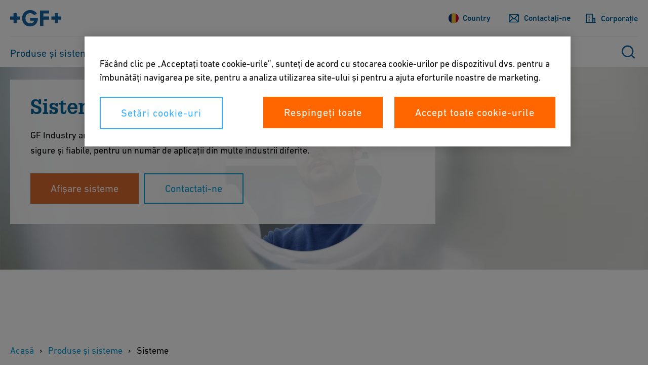

--- FILE ---
content_type: text/html;charset=utf-8
request_url: https://www.gfps.com/ro-ro/products-solutions/systems.html
body_size: 21807
content:
<!doctype html>
<html lang="ro-RO" data-gtm-page-type="/conf/gfps-ecom/settings/wcm/templates/page-catalog-category" class="_js-page no-js page-template-type_page-catalog-category page-resource-type_page-catalog-category gfps-product-ui_catalog" data-config="{&#34;solrApiUri&#34;:&#34;/ro-ro/products-solutions/systems.search.api.json&#34;,&#34;commonAssetsUri&#34;:&#34;/content/dam/commonassets&#34;,&#34;commerceApiUri&#34;:&#34;/ro-ro/products-solutions/systems.commerce.api.json&#34;,&#34;productCatalogUi&#34;:true,&#34;productCatalogPageUri&#34;:&#34;/ro-ro/products-solutions.catalog.html&#34;,&#34;marketId&#34;:&#34;3113&#34;}">

<head prefix="gf_og_ns: https://www.georgfischer.com/ns#">
  
  <meta charset="utf-8"/>
  <meta http-equiv="X-UA-Compatible" content="IE=edge"/>

  <title>Sisteme - GF Industry and Infrastructure Flow Solutions</title>

  <meta name="viewport" content="width=device-width, initial-scale=1.0, shrink-to-fit=no"/>

  <meta name="description"/>

  <meta name="keywords" content="Piping Systems"/>

  

  <meta name="google-site-verification" content="_HFl6MEAwErHi1B2Hgmf_qdoqysZLlTUKefZYdkP4zE"/>

  

  <script defer="defer" type="text/javascript" src="/.rum/@adobe/helix-rum-js@%5E2/dist/rum-standalone.js"></script>
<link rel="canonical" href="https://www.gfps.com/ro-ro/products-solutions/systems.html"/>

  <link rel="apple-touch-icon" sizes="180x180" href="/etc.clientlibs/gf/clientlibs/gf-head/resources/img/apple-touch-icon.png?v=KmngXMrOBw"/>
  
  
  
  
  
  
  
  
  

  <link rel="icon" type="image/png" href="/etc.clientlibs/gf/clientlibs/gf-head/resources/img/favicon-16x16.png?v=KmngXMrOBw"/>
  <link rel="icon" type="image/png" sizes="16x16" href="/etc.clientlibs/gf/clientlibs/gf-head/resources/img/favicon-16x16.png?v=KmngXMrOBw"/>
  <link rel="icon" type="image/png" sizes="32x32" href="/etc.clientlibs/gf/clientlibs/gf-head/resources/img/favicon-32x32.png?v=KmngXMrOBw"/>
  <link rel="icon" type="image/png" sizes="192x192" href="/etc.clientlibs/gf/clientlibs/gf-head/resources/img/android-chrome-192x192.png?v=KmngXMrOBw"/>
  <link rel="manifest" href="/etc.clientlibs/gf/clientlibs/gf-head/resources/img/site.webmanifest?v=KmngXMrOBw"/>
  <link rel="mask-icon" href="/etc.clientlibs/gf/clientlibs/gf-head/resources/img/safari-pinned-tab.svg?v=KmngXMrOBw" color="#00629b"/>
  <link rel="shortcut icon" href="/etc.clientlibs/gf/clientlibs/gf-head/resources/img/favicon-16x16.png?v=KmngXMrOBw" type="image/png"/>
  <meta name="msapplication-TileColor" content="#ffffff"/>
  <meta name="msapplication-TileImage" content="/etc.clientlibs/gf/clientlibs/gf-head/resources/img/mstile-144x144.png?v=KmngXMrOBw"/>
  <meta name="msapplication-config" content="/etc.clientlibs/gf/clientlibs/gf-head/resources/img/browserconfig.xml?v=KmngXMrOBw"/>
  <meta name="theme-color" content="#ffffff"/>
  
    <link rel="alternate" href="https://www.gfps.com/en-ae/products-solutions/systems.html" hreflang="en-AE"/>
  
    <link rel="alternate" href="https://www.gfps.com/en-ar/products-solutions/systems.html" hreflang="en-AR"/>
  
    <link rel="alternate" href="https://www.gfps.com/es-ar/products-solutions/systems.html" hreflang="es-AR"/>
  
    <link rel="alternate" href="https://www.gfps.com/en-at/products-solutions/systems.html" hreflang="en-AT"/>
  
    <link rel="alternate" href="https://www.gfps.com/de-at/products-solutions/systems.html" hreflang="de-AT"/>
  
    <link rel="alternate" href="https://www.gfps.com/en-au/products-solutions/systems.html" hreflang="en-AU"/>
  
    <link rel="alternate" href="https://www.gfps.com/nl-be/products-solutions/systems.html" hreflang="nl-BE"/>
  
    <link rel="alternate" href="https://www.gfps.com/fr-be/products-solutions/systems.html" hreflang="fr-BE"/>
  
    <link rel="alternate" href="https://www.gfps.com/pt-br/products-solutions/systems.html" hreflang="pt-BR"/>
  
    <link rel="alternate" href="https://www.gfps.com/en-ca/products-solutions/systems.html" hreflang="en-CA"/>
  
    <link rel="alternate" href="https://www.gfps.com/fr-ca/products-solutions/systems.html" hreflang="fr-CA"/>
  
    <link rel="alternate" href="https://www.gfps.com/de-ch/products-solutions/systems.html" hreflang="de-CH"/>
  
    <link rel="alternate" href="https://www.gfps.com/fr-ch/products-solutions/systems.html" hreflang="fr-CH"/>
  
    <link rel="alternate" href="https://www.gfps.com/it-ch/products-solutions/systems.html" hreflang="it-CH"/>
  
    <link rel="alternate" href="https://www.gfps.com/zh-cn/products-solutions/systems.html" hreflang="zh-Hans"/>
  
    <link rel="alternate" href="https://www.gfps.com/en-cz/products-solutions/systems.html" hreflang="en-CZ"/>
  
    <link rel="alternate" href="https://www.gfps.com/cs-cz/products-solutions/systems.html" hreflang="cs-CZ"/>
  
    <link rel="alternate" href="https://www.gfps.com/de-de/products-solutions/systems.html" hreflang="de-DE"/>
  
    <link rel="alternate" href="https://www.gfps.com/da-dk/products-solutions/systems.html" hreflang="da-DK"/>
  
    <link rel="alternate" href="https://www.gfps.com/es-es/products-solutions/systems.html" hreflang="es-ES"/>
  
    <link rel="alternate" href="https://www.gfps.com/en-fi/products-solutions/systems.html" hreflang="en-FI"/>
  
    <link rel="alternate" href="https://www.gfps.com/fi-fi/products-solutions/systems.html" hreflang="fi-FI"/>
  
    <link rel="alternate" href="https://www.gfps.com/fr-fr/products-solutions/systems.html" hreflang="fr-FR"/>
  
    <link rel="alternate" href="https://www.gfps.com/en-id/products-solutions/systems.html" hreflang="en-ID"/>
  
    <link rel="alternate" href="https://www.gfps.com/en-in/products-solutions/systems.html" hreflang="en-IN"/>
  
    <link rel="alternate" href="https://www.gfps.com/it-it/products-solutions/systems.html" hreflang="it-IT"/>
  
    <link rel="alternate" href="https://www.gfps.com/ja-jp/products-solutions/systems.html" hreflang="ja-JP"/>
  
    <link rel="alternate" href="https://www.gfps.com/en-jp/products-solutions/systems.html" hreflang="en-JP"/>
  
    <link rel="alternate" href="https://www.gfps.com/ko-kr/products-solutions/systems.html" hreflang="ko-KR"/>
  
    <link rel="alternate" href="https://www.gfps.com/en-mx/products-solutions/systems.html" hreflang="en-MX"/>
  
    <link rel="alternate" href="https://www.gfps.com/es-mx/products-solutions/systems.html" hreflang="es-MX"/>
  
    <link rel="alternate" href="https://www.gfps.com/en-my/products-solutions/systems.html" hreflang="en-MY"/>
  
    <link rel="alternate" href="https://www.gfps.com/nl-nl/products-solutions/systems.html" hreflang="nl-NL"/>
  
    <link rel="alternate" href="https://www.gfps.com/nb-no/products-solutions/systems.html" hreflang="nb-NO"/>
  
    <link rel="alternate" href="https://www.gfps.com/en-nz/products-solutions/systems.html" hreflang="en-NZ"/>
  
    <link rel="alternate" href="https://www.gfps.com/pl-pl/products-solutions/systems.html" hreflang="pl-PL"/>
  
    <link rel="alternate" href="https://www.gfps.com/ro-ro/products-solutions/systems.html" hreflang="ro-RO"/>
  
    <link rel="alternate" href="https://www.gfps.com/sv-se/products-solutions/systems.html" hreflang="sv-SE"/>
  
    <link rel="alternate" href="https://www.gfps.com/en-sg/products-solutions/systems.html" hreflang="en-SG"/>
  
    <link rel="alternate" href="https://www.gfps.com/en-tr/products-solutions/systems.html" hreflang="en-TR"/>
  
    <link rel="alternate" href="https://www.gfps.com/tr-tr/products-solutions/systems.html" hreflang="tr-TR"/>
  
    <link rel="alternate" href="https://www.gfps.com/en-tw/products-solutions/systems.html" hreflang="en-TW"/>
  
    <link rel="alternate" href="https://www.gfps.com/zh-tw/products-solutions/systems.html" hreflang="zh-Hant"/>
  
    <link rel="alternate" href="https://www.gfps.com/en-gb/products-solutions/systems.html" hreflang="en-GB"/>
  
    <link rel="alternate" href="https://www.gfps.com/en-us/products-solutions/systems.html" hreflang="en-US"/>
  
    <link rel="alternate" href="https://www.gfps.com/en-vn/products-solutions/systems.html" hreflang="en-VN"/>
  
    <link rel="alternate" href="https://www.gfps.com/vi-vn/products-solutions/systems.html" hreflang="vi-VN"/>
  

  <meta property="og:title" content="Sisteme - GF Industry and Infrastructure Flow Solutions"/>
  <meta property="og:site_name" content="GF Industry and Infrastructure Flow Solutions"/>
  <meta property="og:url" content="https://www.gfps.com/ro-ro/products-solutions/systems.html"/>
  
  
  <meta property="og:type" content="website"/>
  


  <meta id="gtm" data-gtm-container-id="GTM-533PLZ"/>
  <script src="https://cdn.cookielaw.org/scripttemplates/otSDKStub.js" data-document-language="true" type="text/javascript" charset="UTF-8" data-domain-script="6a4523d5-c56b-4654-ac33-35788abd8404" async></script>
  <script type="text/javascript">
    function OptanonWrapper() {}
  </script>
  <script>
    window.dataLayer = window.dataLayer || [];
    function gtag() {
      dataLayer.push(arguments);
    }
    gtag("consent", "default", {
      ad_storage: "denied",
      analytics_storage: "denied",
    });
  </script>
  <!-- OneTrust Cookies Consent Notice end for georgfischer.com -->
  <!-- Google Tag Manager -->
  <script>
    try {
      let html = document.querySelector("html");
      let lang = html.lang.toLowerCase().split(/[-_]+/);
      let canonical =
        document.querySelector('link[rel="canonical"]') || window.location;

      let countryCode = lang[1] ? lang[1] : "com";
      
      if (window.location.pathname.includes('/int/')) {
        countryCode = "int";
      }

      const isSSOLoggedIn = () => {
        const initialCookies = document.cookie.trim().split(/\s*;\s*/).map(cookie => cookie.split(/\s*=\s*/)).reduce((acc, value) => { acc[value?.[0] ?? 'empty']=value?.[1]; return acc}, {});
        return ('USER_TOKEN' in initialCookies) || ('ID_TOKEN' in initialCookies);
      }

      window.dataLayer = window.dataLayer || [];
      window.dataLayer.push({
        languageCode: lang[0],
        countryCode: countryCode,
        pageType: html.dataset.gtmPageType,
        logged_in: isSSOLoggedIn(),
        canonicalUrl: canonical.href,
      });
    } catch (e) {
      console.error(e);
    }
  </script>
  <script>
    (function (w, d, s, l) {
      let { gtmContainerId, gtmAuth, gtmPreview } =
        document.querySelector("#gtm").dataset;

      w[l] = w[l] || [];
      w[l].push({
        "gtm.start": new Date().getTime(),
        event: "gtm.js",
      });

      let f = d.getElementsByTagName(s)[0],
        dl = l != "dataLayer" ? "&l=" + l : "";

      let e = "";
      if (gtmAuth && gtmPreview) {
        e =
          "&gtm_auth=" +
          gtmAuth +
          "&gtm_preview=" +
          gtmPreview +
          "gtm_cookies_win=x";
      }

      if (gtmContainerId) {
        let j = d.createElement(s);
        j.async = true;
        j.src =
          "https://www.googletagmanager.com/gtm.js?id=" +
          gtmContainerId +
          dl +
          e;
        f.parentNode.insertBefore(j, f);
      }
    })(window, document, "script", "dataLayer");
  </script>
  <!-- End Google Tag Manager -->
  
    
    

    

    
    

  <!--- adobe dtm -->
  <script type="text/plain" src="https://assets.adobedtm.com/f2f2c53ba203/5b077636279c/launch-70b213ca8104.min.js" class="optanon-category-C0003"></script>
  <!-- end adobe dtm -->
  
    <link rel="stylesheet" href="/etc.clientlibs/gf/clientlibs/gf-head.lc-cd3ca9e146f01a6b3af59074e7b94e48-lc.css" type="text/css">


  


  
  
    <script defer src="/etc.clientlibs/gfps-ecom/clientlibs/common/head.lc-3221d55c09819c3f0466bd3c45466b9b-lc.js"></script>
<script defer src="/etc.clientlibs/gfps-ecom/clientlibs/common.lc-34ac5d49031506f3a2fba418e2819e1a-lc.js"></script>
<script defer src="/etc.clientlibs/gf/clientlibs/gf-body.lc-7e4136aea3078c15a3b9fec5d25fd6c0-lc.js"></script>


  
    

</head>


<body class="_body" data-ga-id="UA-30457341-1" data-si-id="6016538" data-cart-page="/ro-ro/services/cart.html">
  <!-- Google Tag Manager (noscript) -->
  <noscript>
    

    
      <iframe src="https://www.googletagmanager.com/ns.html?id=GTM-533PLZ" height="0" width="0" style="display: none; visibility: hidden">
      </iframe>
    
  </noscript>
  <!-- End Google Tag Manager (noscript) -->
  <svg style="display: none" xmlns="http://www.w3.org/2000/svg">
    <symbol viewBox="0 0 8 12" class="_svg-icon" id="_svg-arrow">
      <path d="M7.6 6l.03.02L1.65 12 0 10.35 4.35 6 0 1.65 1.65 0l5.98 5.98L7.6 6z"/>
    </symbol>
  </svg>
  <svg class="_svg-icon--hidden" xmlns="http://www.w3.org/2000/svg">
  <defs>
    <radialGradient id="radial-gradient" cx="10.04" cy="34.06" r="35.57" gradientTransform="scale(0.75)" gradientUnits="userSpaceOnUse">
      <stop offset="0" stop-color="#fae100"/>
      <stop offset="0.05" stop-color="#fadc04"/>
      <stop offset="0.12" stop-color="#fbce0e"/>
      <stop offset="0.18" stop-color="#fcb720"/>
      <stop offset="0.25" stop-color="#fe9838"/>
      <stop offset="0.31" stop-color="#ff7950"/>
      <stop offset="0.49" stop-color="#ff1c74"/>
      <stop offset="1" stop-color="#6c1cd1"/>
    </radialGradient>
  </defs>
  <symbol viewBox="0 0 8 14" class="_svg-icon" id="_svg-arrow">
    <path d="M6.19 5.35l.12-.12 1.65 1.65-.12.12.12.12-1.65 1.65-.12-.12-4.5 4.5L.04 11.5 4.54 7 .04 2.5 1.69.85l4.5 4.5z"/>
  </symbol>
  <symbol viewBox="0 0 18 24" class="_svg-icon" id="_svg-download">
    <path d="M9.43 21H18v3H0v-3h8.46l-1.92-1.92L.2 12.7l2.4-2.4L7 14.73V0h3v15.62l5.3-5.3 2.4 2.39-6.36 6.36h.01L9.43 21z" fill="#FFF" fill-rule="evenodd"/>
  </symbol>
  <symbol viewBox="0 0 18 18" class="_svg-icon" id="_svg-icon-plus-blue">
    <path d="M11 7h7v4h-7v7H7v-7H0V7h7V0h4v7z" fill="#00629b" fill-rule="evenodd"/>
  </symbol>
  <symbol viewBox="0 0 40 40" class="_svg-icon" id="_svg-icon-facebook">
    <path d="M37,0H3C1.35,0,0,1.35,0,3v34c0,1.65,1.35,3,3,3h34c1.65,0,3-1.35,3-3V3c0-1.65-1.35-3-3-3ZM38,37c0,.55-.45,1-1,1H3c-.55,0-1-.45-1-1V3c0-.55.45-1,1-1h34c.55,0,1,.45,1,1v34ZM21.54,10h3.07v3.43h-2.23c-.37,0-.88.18-.88.96v2.07h3.1l-.36,3.52h-2.73v10.02h-4.14v-10.02h-1.97v-3.52h1.97v-2.28c0-1.63.77-4.18,4.18-4.18Z" fill="#fff"/>
  </symbol>
  <symbol viewBox="0 0 40 40" class="_svg-icon" id="_svg-icon-twitter">
    <path d="M29.35,10h-1.76l-6.47,7.35-5.16-7.35h-5.96l7.81,11.12-7.81,8.88h1.76l6.83-7.77,5.45,7.77h5.96l-8.1-11.53,7.45-8.47ZM27.59,28.76h-2.71L12.4,11.3h2.71l12.48,17.46ZM37,0H3C1.35,0,0,1.35,0,3v34c0,1.65,1.35,3,3,3h34c1.65,0,3-1.35,3-3V3c0-1.65-1.35-3-3-3ZM38,37c0,.55-.45,1-1,1H3c-.55,0-1-.45-1-1V3c0-.55.45-1,1-1h34c.55,0,1,.45,1,1v34Z" fill="#fff"/>
  </symbol>
  <symbol viewBox="0 0 40 40" class="_svg-icon" id="_svg-icon-xing">
    <path d="M29.38,10l-6.94,12.16,4.47,7.84h-4.67l-4.47-7.84,6.94-12.16h4.67ZM15.83,13.75h-4.4l2.55,4.49-3.35,5.51h4.41l3.35-5.51-2.55-4.49ZM40,3v34c0,1.65-1.35,3-3,3H3c-1.65,0-3-1.35-3-3V3C0,1.35,1.35,0,3,0h34c1.65,0,3,1.35,3,3ZM38,3c0-.55-.45-1-1-1H3c-.55,0-1,.45-1,1v34c0,.55.45,1,1,1h34c.55,0,1-.45,1-1V3Z" fill="#fff"/>
  </symbol>
  <symbol viewBox="0 0 40 40" class="_svg-icon" id="_svg-icon-youtube">
    <path d="M18.01,17l5.21,3-5.21,3v-6ZM40,3v34c0,1.65-1.35,3-3,3H3c-1.65,0-3-1.35-3-3V3C0,1.35,1.35,0,3,0h34c1.65,0,3,1.35,3,3ZM38,3c0-.55-.45-1-1-1H3c-.55,0-1,.45-1,1v34c0,.55.45,1,1,1h34c.55,0,1-.45,1-1V3ZM32,16v8c0,2.76-2.24,5-5,5h-14c-2.76,0-5-2.24-5-5v-8c0-2.76,2.24-5,5-5h14c2.76,0,5,2.24,5,5ZM30,16c0-1.65-1.35-3-3-3h-14c-1.65,0-3,1.35-3,3v8c0,1.65,1.35,3,3,3h14c1.65,0,3-1.35,3-3v-8Z" fill="#fff"/>
  </symbol>
  <symbol viewBox="0 0 40 40" class="_svg-icon" id="_svg-icon-linkedin">
    <path d="M14.58,12.33c0,1.3-.97,2.33-2.54,2.33h-.03c-1.51,0-2.48-1.04-2.48-2.33s1-2.33,2.54-2.33,2.48,1.01,2.51,2.33ZM9.8,30h4.49v-13.5h-4.49v13.5ZM25.3,16.19c-2.38,0-3.45,1.31-4.04,2.23v.04h-.03s.02-.03.03-.04v-1.91h-4.49c.06,1.27,0,13.49,0,13.49h4.49v-7.54c0-.4.03-.81.15-1.09.33-.81,1.06-1.64,2.3-1.64,1.62,0,2.27,1.24,2.27,3.05v7.22h4.49v-7.74c0-4.14-2.21-6.07-5.17-6.07ZM40,3v34c0,1.65-1.35,3-3,3H3c-1.65,0-3-1.35-3-3V3C0,1.35,1.35,0,3,0h34c1.65,0,3,1.35,3,3ZM38,3c0-.55-.45-1-1-1H3c-.55,0-1,.45-1,1v34c0,.55.45,1,1,1h34c.55,0,1-.45,1-1V3Z" fill="#fff"/>
  </symbol>
  <symbol viewBox="0 0 40 40" class="_svg-icon" id="_svg-icon-instagram">
    <path d="M26,15c0,.55-.45,1-1,1s-1-.45-1-1,.45-1,1-1,1,.45,1,1ZM25,20c0,2.76-2.24,5-5,5s-5-2.24-5-5,2.24-5,5-5,5,2.24,5,5ZM23,20c0-1.65-1.35-3-3-3s-3,1.35-3,3,1.35,3,3,3,3-1.35,3-3ZM30,15.05v9.91c0,2.78-2.26,5.05-5.05,5.05h-9.91c-2.78,0-5.05-2.26-5.05-5.05v-9.91c0-2.78,2.26-5.05,5.05-5.05h9.91c2.78,0,5.05,2.26,5.05,5.05ZM28,15.05c0-1.68-1.37-3.05-3.05-3.05h-9.91c-1.68,0-3.05,1.37-3.05,3.05v9.91c0,1.68,1.37,3.05,3.05,3.05h9.91c1.68,0,3.05-1.37,3.05-3.05v-9.91ZM40,3v34c0,1.65-1.35,3-3,3H3c-1.65,0-3-1.35-3-3V3C0,1.35,1.35,0,3,0h34c1.65,0,3,1.35,3,3ZM38,3c0-.55-.45-1-1-1H3c-.55,0-1,.45-1,1v34c0,.55.45,1,1,1h34c.55,0,1-.45,1-1V3Z" fill="#fff"/>
  </symbol>
  <symbol viewBox="0 0 48 48" class="_svg-icon" id="_svg-icon-teaser-plus-white">
    <g fill="none" fill-rule="evenodd">
      <path stroke="#FFF" stroke-width="2" d="M1 1h46v46H1z"/>
      <path d="M26 22.25h9v3h-9v9h-3v-9h-9v-3h9v-9h3v9z" fill="#FFF"/>
    </g>
  </symbol>
  <symbol viewBox="0 0 48 48" class="_svg-icon" id="_svg-icon-teaser-plus-blue">
    <g fill="none" fill-rule="evenodd">
      <path stroke="#00629b" stroke-width="2" d="M1 1h46v46H1z"/><path d="M26 22.25h9v3h-9v9h-3v-9h-9v-3h9v-9h3v9z" fill="#00629b"/>
    </g>
  </symbol>
  <symbol viewBox="0 0 48 48" class="_svg-icon" id="_svg-icon-plus">
    <polygon points="25.429 22.571 34 22.571 34 25.429 25.429 25.429 25.429 34 22.571 34 22.571 25.429 14 25.429 14 22.571 22.571 22.571 22.571 14 25.429 14"/>
  </symbol>
  <symbol viewBox="0 0 13 18" class="_svg-icon" id="_svg-icon-play">
    <title>Play</title>
    <path d="M12.1 9l-12 8.1V1z" fill-rule="evenodd"/>
  </symbol>

  <symbol viewBox="0 0 12 16" class="_svg-icon" id="_svg-icon-pause">
    <title>Pause</title>
    <path d="M8 0h3.8v16H8zM0 0h3.8v16H0z" fill-rule="evenodd"/>
  </symbol>

  <symbol viewBox="0 0 12 19" class="_svg-icon" id="_svg-icon-arrow-left">
    <title>Previous</title>
    <path d="M.3 9.7l9-9 2.4 2.5-6.5 6.5 6.5 6.5-2.5 2.5-9-9h.1z" fill-rule="evenodd"/>
  </symbol>

  <symbol viewBox="0 0 12 19" class="_svg-icon" id="_svg-icon-arrow-right">
    <title>Next</title>
    <path d="M11.7 9.7l-9-9L.4 3.2l6.5 6.5-6.5 6.5 2.5 2.5 9-9h-.1z" fill-rule="evenodd"/>
  </symbol>
  <symbol viewBox="0 0 99 32" class="_svg-icon" id="_svg-logo-gf">
    <title>Georg Fischer</title>
    <g fill="#0069A0" fill-rule="evenodd"><path d="M78.5 18.6h7v6.6h5.9v-6.6h7v-5.8h-7V6h-5.8v6.7h-7zM57.2 1.4h17.3V7H63.7v5.8h10.8v5.8H63.7V31h-6.5zM51.4 7.4l-5.3 3A30 30 0 0 0 45 9.1a9.5 9.5 0 0 0-6.8-2.6c-2.2 0-4 .7-5.7 2a9.2 9.2 0 0 0-3.1 7.5c0 2.4.5 4.4 1.6 6a8.4 8.4 0 0 0 7.4 3.9c2.8 0 5-1 6.5-3 .3-.3.7-1 1.3-2.2h-8v-5.5h15c0 4.4-1 7.9-2.9 10.5-2.9 4-7 5.9-12.2 5.9-1.2 0-2.4-.1-3.6-.4-3.7-.7-6.7-2.7-8.9-5.8A15.8 15.8 0 0 1 23 16a15.2 15.2 0 0 1 6-12.7C31.5 1.6 34.6.6 38.3.6A16 16 0 0 1 50 5.5l1.4 1.9M7 6v6.8H0v5.8h7v6.6H13v-6.6h7v-5.8h-7V6z"/></g>
  </symbol>
  <symbol viewBox="0 0 28 23" class="_svg-icon" id="_svg-icon-burger-open">
    <g>
      <path fill="#00629b" fill-rule="evenodd" d="M2.1 0A2 2 0 0 0 0 2c0 1.1 1 2 2.1 2h23.8A2 2 0 0 0 28 2c0-1.1-1-2-2.1-2H2.1zm0 9A2 2 0 0 0 0 11c0 1.1 1 2 2.1 2h23.8a2 2 0 0 0 2.1-2c0-1.1-1-2-2.1-2H2.1zm0 10A2 2 0 0 0 0 21c0 1.1 1 2 2.1 2h23.8a2 2 0 0 0 2.1-2c0-1.1-1-2-2.1-2H2.1z"/>
    </g>
  </symbol>
  <symbol viewBox="0 0 20 20" class="_svg-icon" id="_svg-icon-burger-close">
    <g>
      <path fill-rule="evenodd" d="M19.6.4C19 0 18 0 17.6.4L10 8 2.4.4C2 0 1 0 .4.4 0 1 0 2 .4 2.4L8 10 .4 17.6c-.5.5-.5 1.4 0 2 .3.3.6.4 1 .4.5 0 .7-.1 1-.4L10 12l7.6 7.6c.3.3.7.4 1 .4.3 0 .7-.1 1-.4.5-.6.5-1.5 0-2L12 10l7.6-7.6c.5-.5.5-1.4 0-2z"/>
    </g>
  </symbol>
  <symbol viewBox="0 0 13 13" class="_svg-icon" id="_svg_icon-navigation-close">
    <g><path d="M12.5 1a.8.8 0 0 0-1.2 0L6.7 5.6 2.3 1A.8.8 0 0 0 1 1c-.3.3-.3.9 0 1.2l4.5 4.5L1 11.3c-.3.3-.3.8 0 1.2.2.2.3.3.6.3s.4-.1.6-.3l4.5-4.6 4.6 4.6.6.3.6-.3c.3-.3.3-.9 0-1.2L8 6.7l4.5-4.5c.3-.3.3-.9 0-1.2z" fill="#FFF" fill-rule="evenodd"/></g>
  </symbol>
  <symbol viewBox="0 0 48 48" id="_svg-icon-squared-plus-white">
    <g fill="none" fill-rule="evenodd">
      <path stroke="#fff" stroke-width="2" d="M1 1h46v46H1z"/>
      <path d="M26 22h9v3h-9v9h-3v-9h-9v-3h9v-9h3v9z" fill="#fff"/>
    </g>
  </symbol>

  <symbol viewBox="0 0 48 48" id="_svg-icon_squared-plus-blue">
    <g fill="none" fill-rule="evenodd">
      <path fill="#00629b" d="M48 0H0v48h48z"/>
      <path d="M25.3 22.7H33v2.6h-7.7V33h-2.6v-7.7H15v-2.6h7.7V15h2.6v7.7z" fill="#FFF"/>
    </g>
  </symbol>
  <symbol viewBox="0 0 48 48" id="_svg-icon_squared-minus-blue">
    <g fill="none" fill-rule="evenodd">
      <path fill="#00629b" fill-rule="nonzero" d="M48 0H0v48h48z"/>
      <path fill="#FFF" d="M15 23h18v2.571H15z"/>
    </g>
  </symbol>
  <symbol viewBox="0 0 13 18" class="_svg-icon" id="_svg-icon-play">
    <title>Play</title>
    <path d="M12.1 9l-12 8.1V1z" fill-rule="evenodd"/>
  </symbol>

  <symbol viewBox="0 0 12 16" class="_svg-icon" id="_svg-icon-pause">
    <title>Pause</title>
    <path d="M8 0h3.8v16H8zM0 0h3.8v16H0z" fill-rule="evenodd"/>
  </symbol>

  <symbol viewBox="0 0 12 19" class="_svg-icon" id="_svg-icon-arrow-left">
    <title>Previous</title>
    <path d="M.3 9.7l9-9 2.4 2.5-6.5 6.5 6.5 6.5-2.5 2.5-9-9h.1z" fill-rule="evenodd"/>
  </symbol>

  <symbol viewBox="0 0 12 19" class="_svg-icon" id="_svg-icon-arrow-right">
    <title>Next</title>
    <path d="M11.7 9.7l-9-9L.4 3.2l6.5 6.5-6.5 6.5 2.5 2.5 9-9h-.1z" fill-rule="evenodd"/>
  </symbol>
  <symbol viewBox="0 0 99 32" class="_svg-icon" id="_svg-logo-gf">
    <title>Georg Fischer</title>
    <g fill="#0069A0" fill-rule="evenodd">
      <path d="M78.5 18.6h7v6.6h5.9v-6.6h7v-5.8h-7V6h-5.8v6.7h-7zM57.2 1.4h17.3V7H63.7v5.8h10.8v5.8H63.7V31h-6.5zM51.4 7.4l-5.3 3A30 30 0 0 0 45 9.1a9.5 9.5 0 0 0-6.8-2.6c-2.2 0-4 .7-5.7 2a9.2 9.2 0 0 0-3.1 7.5c0 2.4.5 4.4 1.6 6a8.4 8.4 0 0 0 7.4 3.9c2.8 0 5-1 6.5-3 .3-.3.7-1 1.3-2.2h-8v-5.5h15c0 4.4-1 7.9-2.9 10.5-2.9 4-7 5.9-12.2 5.9-1.2 0-2.4-.1-3.6-.4-3.7-.7-6.7-2.7-8.9-5.8A15.8 15.8 0 0 1 23 16a15.2 15.2 0 0 1 6-12.7C31.5 1.6 34.6.6 38.3.6A16 16 0 0 1 50 5.5l1.4 1.9M7 6v6.8H0v5.8h7v6.6H13v-6.6h7v-5.8h-7V6z"/>
    </g>
  </symbol>
  <symbol viewBox="0 0 28 23" class="_svg-icon" id="_svg-icon-burger-open">
    <g>
      <path fill="#00629b" fill-rule="evenodd" d="M2.1 0A2 2 0 0 0 0 2c0 1.1 1 2 2.1 2h23.8A2 2 0 0 0 28 2c0-1.1-1-2-2.1-2H2.1zm0 9A2 2 0 0 0 0 11c0 1.1 1 2 2.1 2h23.8a2 2 0 0 0 2.1-2c0-1.1-1-2-2.1-2H2.1zm0 10A2 2 0 0 0 0 21c0 1.1 1 2 2.1 2h23.8a2 2 0 0 0 2.1-2c0-1.1-1-2-2.1-2H2.1z"/>
    </g>
  </symbol>
  <symbol viewBox="0 0 20 20" class="_svg-icon" id="_svg-icon-burger-close">
    <g>
      <path fill="#00629b" fill-rule="evenodd" d="M19.6.4C19 0 18 0 17.6.4L10 8 2.4.4C2 0 1 0 .4.4 0 1 0 2 .4 2.4L8 10 .4 17.6c-.5.5-.5 1.4 0 2 .3.3.6.4 1 .4.5 0 .7-.1 1-.4L10 12l7.6 7.6c.3.3.7.4 1 .4.3 0 .7-.1 1-.4.5-.6.5-1.5 0-2L12 10l7.6-7.6c.5-.5.5-1.4 0-2z"/>
    </g>
  </symbol>
  <symbol viewBox="0 0 13 13" class="_svg-icon" id="_svg_icon-navigation-close">
    <g>
      <path d="M12.5 1a.8.8 0 0 0-1.2 0L6.7 5.6 2.3 1A.8.8 0 0 0 1 1c-.3.3-.3.9 0 1.2l4.5 4.5L1 11.3c-.3.3-.3.8 0 1.2.2.2.3.3.6.3s.4-.1.6-.3l4.5-4.6 4.6 4.6.6.3.6-.3c.3-.3.3-.9 0-1.2L8 6.7l4.5-4.5c.3-.3.3-.9 0-1.2z" fill="#FFF" fill-rule="evenodd"/>
    </g>
  </symbol>
  <symbol viewBox="0 0 30 30" class="_svg-icon" id="_svg-icon-gf-blog">
    <g fill="none" fill-rule="evenodd" transform="translate(-43)"><rect width="30" height="30" x="43" fill="#FFF" rx="2"/><g fill="#0069A0"><path d="M65.8 16h1.8v1.6h1.5V16h1.8v-1.4H69v-1.8h-1.5v1.8h-1.8zM59.7 11h4.5v1.4h-2.8V14h2.8v1.5h-2.8v3.7h-1.7zM57 13.5l-.3-.3c-.5-.5-1-.7-1.7-.7-.6 0-1 .2-1.5.5-.5.5-.8 1.1-.8 2 0 .6.1 1 .4 1.5.5.6 1.1 1 2 1a2 2 0 0 0 1.6-.8l.3-.5h-2v-1.5h3.8c0 1.2-.2 2-.7 2.7-.8 1-1.8 1.5-3.2 1.5H54c-1-.2-1.7-.7-2.3-1.6a4 4 0 0 1-.6-2.3v-1a4 4 0 0 1 1.5-2.3c.7-.5 1.5-.7 2.4-.7a4 4 0 0 1 3 1.2l.3.5-1.3.8zM46.8 12.7v1.8H45v1.4h1.8v1.7h1.5V16h1.8v-1.4h-1.8v-1.8z"/></g></g>
  </symbol>
  <symbol viewBox="0 0 30 30" class="_svg-icon" id="_svg-icon-tudou">
    <g fill="none" fill-rule="evenodd"><rect width="30" height="30" fill="#FFF" rx="2"/><g fill="#00629b"><path fill-rule="nonzero" d="M22.81 7.25A10.81 10.81 0 0 0 15.11 4h-.03C12.1 4 9.32 5.14 7.24 7.2A10.93 10.93 0 0 0 4 15a10.97 10.97 0 0 0 11 11h.02A10.96 10.96 0 0 0 26 15c0-2.91-1.13-5.67-3.19-7.75zm-7.79 16.68h-.01A8.96 8.96 0 0 1 6.05 15a8.98 8.98 0 0 1 8.98-8.93h.02c2.37 0 4.6.93 6.29 2.63a8.91 8.91 0 0 1-6.32 15.24z"/><path fill-rule="nonzero" d="M11.16 11.62c-1.53 0-2.9 1.21-2.93 2.6v.05l.05-.02a5.36 5.36 0 0 1 2.64-.54 4.87 4.87 0 0 0-.92 2.62.84.84 0 1 0-.91 1.23.84.84 0 0 0 .17 1.67c.4 0 .73-.27.82-.64a.85.85 0 0 0 1.67-.2c0-.4-.29-.75-.67-.83a.84.84 0 0 0-.18-1.66.85.85 0 0 0-.7.36 4.78 4.78 0 0 1 1.27-2.52c.25.03.48.06.68.1l.39.09c.37.08.73.23 1.07.38l.5.2.04.01v-.06a2.95 2.95 0 0 0-3-2.84zm-.77 5.96a.33.33 0 0 1-.65 0c0-.18.14-.33.33-.33.18 0 .32.15.32.33z"/><path d="M21.76 13.87c-.13-1.26-1.43-2.25-2.97-2.25l-.35.01c-.78.08-1.55.47-2.07 1.05-.4.47-.59.97-.5 1.43v.04l.05-.02a7.5 7.5 0 0 1 5.8-.23l.05.02v-.05z"/></g></g>
  </symbol>
  <symbol viewBox="0 0 30 30" class="_svg-icon" id="_svg-icon-wechat">
    <g fill="none" fill-rule="evenodd" transform="translate(-374)"><rect width="30" height="30" x="374" fill="#FFF" rx="2"/><path fill="#00629b" d="M399.3 22.8a5.6 5.6 0 0 0 2.6-4.5c0-3.4-3.4-6-7.7-6-4.3 0-7.7 2.6-7.7 6 0 3.3 3.4 6 7.7 6 .9 0 1.7-.1 2.5-.3h.7l1.6 1h.2l.3-.2v-.2l-.4-1.2v-.2c0-.1 0-.3.2-.4zM385 5c-5 0-9 3.4-9 7.5a7 7 0 0 0 3.1 5.7c.2.1.3.3.3.5v.2l-.5 1.5v.2c0 .2.1.3.3.3h.2l2-1.2.4-.1h.3c.9.3 1.9.5 3 .5h.4c-.2-.6-.3-1.3-.3-1.9 0-3.8 3.7-6.9 8.2-6.9h.5c-.7-3.5-4.4-6.3-8.9-6.3zm6.5 12a.9.9 0 0 1-.8-.8c0-.5.3-.8.8-.8s.9.3.9.8-.4.8-.9.8zm4.9 0a.9.9 0 0 1-.9-.8c0-.5.4-.8.9-.8s.9.3.9.8-.4.8-.9.8zm-14.3-5.6c-.7 0-1.2-.6-1.2-1.2 0-.7.5-1.2 1.2-1.2s1.2.5 1.2 1.2c0 .6-.5 1.2-1.2 1.2zm5.7 0c-.7 0-1.2-.6-1.2-1.2 0-.7.5-1.2 1.2-1.2s1.2.5 1.2 1.2c0 .6-.5 1.2-1.2 1.2z"/></g>
  </symbol>
  <symbol viewBox="0 0 12 12" class="_svg-icon" id="_svg-icon-clear">
    <path fill-rule="evenodd" d="M11.74.26a.83.83 0 0 0-1.2 0L6 4.8 1.46.26a.83.83 0 0 0-1.2 0 .83.83 0 0 0 0 1.2L4.8 6 .26 10.54a.83.83 0 0 0 0 1.2c.17.17.34.26.6.26.25 0 .43-.09.6-.26L6 7.2l4.54 4.54c.17.17.43.26.6.26.17 0 .43-.09.6-.26a.83.83 0 0 0 0-1.2L7.2 6l4.54-4.54a.83.83 0 0 0 0-1.2z"/>
  </symbol>

  <symbol viewBox="0 0 30 30" class="_svg-icon" id="_svg-icon-share-facebook">
    <path d="M17 27.74v-11.6h3.93l.57-4.54H17V8.7c0-1.3.38-2.2 2.25-2.2h2.4v-4a28.93 28.93 0 0 0-3.49-.18c-3.46 0-5.81 2.11-5.81 6v3.28H8.4v4.54h3.9v11.6z"/>
  </symbol>
  <symbol viewBox="0 0 30 30" class="_svg-icon" id="_svg-icon-share-twitter">
    <path d="M21.2,5.25h3.31l-7.23,8.26,8.5,11.24h-6.66l-5.21-6.82-5.97,6.82h-3.31l7.73-8.84L4.21,5.25h6.83l4.71,6.23,5.45-6.23Zm-1.16,17.52h1.83L10.04,7.13h-1.97l11.97,15.64Z"/>
  </symbol>
  <symbol viewBox="0 0 30 30" class="_svg-icon" id="_svg-icon-share-linkedin">
    <path d="M24.45 17v6.85h-4v-6.38c0-1.61-.57-2.7-2-2.7a2.16 2.16 0 0 0-2 1.46 2.83 2.83 0 0 0-.13 1v6.67h-4s.06-10.83 0-11.95h4v1.7a3.94 3.94 0 0 1 3.58-2c2.62 0 4.61 1.7 4.61 5.38zM7.78 5.64a2.07 2.07 0 1 0 0 4.12 2.07 2.07 0 1 0 0-4.12zm-2.24 18h4v-12h-4z"/>
  </symbol>
  <symbol viewBox="0 0 30 30" class="_svg-icon" id="_svg-icon-share-xing">
    <path d="M9.61 19a1 1 0 0 1-.92.65H5.33a.49.49 0 0 1-.44-.23.51.51 0 0 1 0-.51l3.56-6.28L6.2 8.72a.51.51 0 0 1 0-.52.49.49 0 0 1 .43-.2H10a1 1 0 0 1 .93.62l2.3 4zM20.36 4a1 1 0 0 1 .9-.63h3.38a.49.49 0 0 1 .44.2.53.53 0 0 1 0 .52l-7.42 13.1 4.72 8.62a.49.49 0 0 1 0 .52.48.48 0 0 1-.43.21H18.6a1.06 1.06 0 0 1-.93-.63l-4.76-8.73z"/>
  </symbol>
  <symbol viewBox="0 0 30 30" class="_svg-icon" id="_svg-icon-share-email">
    <path d="M3.41 21.6V8.73l9.89 6.32a2.61 2.61 0 0 0 2.73 0l10.16-6.3V21.6A1.21 1.21 0 0 1 25 22.76H4.64a1.2 1.2 0 0 1-1.23-1.16zm12.17-7.55a1.3 1.3 0 0 1-1.37 0L4 7.54a1.26 1.26 0 0 1 .83-.3h20.35a1.23 1.23 0 0 1 .86.33z"/>
  </symbol>
  <symbol viewBox="0 0 30 30" class="_svg-icon" id="_svg-icon-share-weibo">
    <path d="M20.57 4.07a7.26 7.26 0 0 0-1.25.12.58.58 0 0 0-.46.67.56.56 0 0 0 .64.47 6.1 6.1 0 0 1 7.19 6.26 6.56 6.56 0 0 1-.38 2.17.61.61 0 0 0 .09.58.55.55 0 0 0 .77.09.54.54 0 0 0 .19-.28 7.7 7.7 0 0 0 .44-2.56 7.39 7.39 0 0 0-7.23-7.52zm0 3.47a4.63 4.63 0 0 0-.67.06.59.59 0 0 0-.46.67.56.56 0 0 0 .64.47 2.59 2.59 0 0 1 .48 0 2.83 2.83 0 0 1 2.79 2.89 2.7 2.7 0 0 1-.18 1 .59.59 0 0 0 .34.74.55.55 0 0 0 .71-.33 4.21 4.21 0 0 0 .24-1.38 4 4 0 0 0-3.89-4.12zm-7.7.23C11.08 7.74 8.38 9.2 6 11.65S2.19 16.73 2.19 19c0 4.36 5.36 7 10.67 7 6.88 0 11.48-4.11 11.48-7.38 0-2-1.63-3.09-3.09-3.57-.35-.12-.58-.18-.41-.67a4.17 4.17 0 0 0 .29-1.57 1.69 1.69 0 0 0-1.67-1.68 10.69 10.69 0 0 0-4.27.59s-.82.37-.59-.3c.41-1.33.35-2.42-.29-3a2 2 0 0 0-1.44-.65zm-.48 6.67c4.35 0 7.87 2.3 7.87 5.14s-3.52 5.14-7.87 5.14-7.87-2.3-7.87-5.14 3.48-5.14 7.87-5.14zm-.58 1.21a4.52 4.52 0 0 0-4 2.44 3.23 3.23 0 0 0 2 4.59 4.54 4.54 0 0 0 5.48-2.36A3.26 3.26 0 0 0 13 15.79a4.14 4.14 0 0 0-1.19-.14zm.86 2.44a.59.59 0 0 1 .59.6.59.59 0 1 1-1.17 0 .59.59 0 0 1 .58-.6zm-2.45.6a1.65 1.65 0 0 1 .54.09 1 1 0 0 1 .51 1.6 1.71 1.71 0 0 1-2 .61 1 1 0 0 1-.46-1.59 1.66 1.66 0 0 1 1.41-.71z"/>
  </symbol>
  <symbol viewBox="0 0 30 30" class="_svg-icon" id="_svg-icon-share-whatsapp">
    <path d="M15 4.5a10.5 10.5 0 0 0-9.15 15.65l-1.33 4.77a.45.45 0 0 0 .31.56.49.49 0 0 0 .24 0l5-1.24A10.5 10.5 0 1 0 15 4.5zm5.28 14.2a2.75 2.75 0 0 1-1.82 1.3 3.76 3.76 0 0 1-1.7-.1c-.52-.17-1-.35-1.53-.57a11.94 11.94 0 0 1-4.61-4 5.14 5.14 0 0 1-1.1-2.75 3 3 0 0 1 1-2.22 1 1 0 0 1 .71-.33h.52c.17 0 .39-.06.61.45s.76 1.85.83 2a.49.49 0 0 1 0 .47 1.53 1.53 0 0 1-.27.44c-.13.16-.28.35-.4.47s-.28.27-.12.54a8.17 8.17 0 0 0 1.5 1.85 7.71 7.71 0 0 0 2.1 1.26c.27.13.42.11.58-.07s.67-.78.85-1 .36-.23.61-.14 1.57.74 1.84.87.45.2.52.31a2.12 2.12 0 0 1-.16 1.26z"/>
  </symbol>
  <symbol viewBox="0 0 30 30" class="_svg-icon" id="_svg-icon-share-wechat">
    <path d="M25.35 22.8A5.61 5.61 0 0 0 28 18.3c0-3.4-3.4-6-7.7-6s-7.7 2.6-7.7 6 3.4 6 7.7 6a10.07 10.07 0 0 0 2.5-.3h.7l1.6 1h.2l.3-.2v-.2l-.4-1.2v-.2a.4.4 0 0 1 .2-.4zM11.05 5c-5 0-9 3.4-9 7.5a7 7 0 0 0 3.1 5.7.55.55 0 0 1 .3.5v.2L5 20.4v.2a.27.27 0 0 0 .3.3h.2l2-1.2.4-.1h.3a9.43 9.43 0 0 0 3 .5h.4a6.28 6.28 0 0 1-.3-1.9c0-3.8 3.7-6.9 8.2-6.9h.5C19.25 7.8 15.55 5 11.05 5zm6.5 12a.89.89 0 0 1-.8-.8.74.74 0 0 1 .8-.8.81.81 0 1 1 0 1.6zm4.9 0a.9.9 0 0 1-.9-.8.91.91 0 1 1 .9.8zm-14.3-5.6A1.22 1.22 0 0 1 7 10.2 1.16 1.16 0 0 1 8.15 9a1.16 1.16 0 0 1 1.2 1.2 1.22 1.22 0 0 1-1.2 1.2zm5.7 0a1.22 1.22 0 0 1-1.2-1.2 1.2 1.2 0 0 1 2.4 0 1.22 1.22 0 0 1-1.2 1.2z"/>
  </symbol>

  <symbol viewBox="0 0 40 40" class="_svg-icon" id="_svg-icon-value-bar-default">
    <path d="M39 40H1a1 1 0 0 1-1-1V1a1 1 0 0 1 1-1h38a1 1 0 0 1 1 1v38a1 1 0 0 1-1 1zM2 38h36V2H2zm16-7a3 3 0 0 1-1.8-.6l-8-6a3 3 0 0 1-.6-4.2 3 3 0 0 1 4.2-.6l5.6 4.2 10.2-13.6a3 3 0 0 1 4.2-.6 3 3 0 0 1 .6 4.2l-12 16A3 3 0 0 1 18 31zm-8-10a1 1 0 0 0-.8.4 1 1 0 0 0-.19.74 1 1 0 0 0 .39.66l8 6a1 1 0 0 0 1.4-.2l12-16a1 1 0 0 0 .19-.74 1 1 0 0 0-1.79-.46L18.4 25.8a1 1 0 0 1-.66.39A1 1 0 0 1 17 26l-6.4-4.8a1 1 0 0 0-.6-.2z"/>
  </symbol>

  <symbol viewBox="0 0 20 20" class="_svg-icon" id="_svg-icon-search">
    <path d="M19.71 18.29L16 14.61A9 9 0 1 0 14.61 16l3.68 3.68a1 1 0 0 0 1.42 0 1 1 0 0 0 0-1.39zM9 16a7 7 0 1 1 7-7 7 7 0 0 1-7 7z"/>
  </symbol>
  <symbol viewBox="0 0 26 22" class="_svg-icon" id="_svg-icon-burger">
    <path d="M0 1a1 1 0 0 1 1-1h24a1 1 0 0 1 0 2H1a1 1 0 0 1-1-1zm25 9H1a1 1 0 0 0 0 2h24a1 1 0 0 0 0-2zm0 10H1a1 1 0 0 0 0 2h24a1 1 0 0 0 0-2z"/>
  </symbol>
  <symbol viewBox="0 0 22 22" class="_svg-icon" id="_svg-icon-close">
    <path d="M21.71 20.29a1 1 0 0 1 0 1.42 1 1 0 0 1-1.42 0L11 12.41l-9.29 9.3a1 1 0 0 1-1.42 0 1 1 0 0 1 0-1.42L9.59 11 .29 1.71A1 1 0 0 1 1.71.29L11 9.59l9.29-9.3a1 1 0 1 1 1.42 1.42L12.41 11z"/>
  </symbol>
  <symbol viewBox="0 0 22 22" class="_svg-icon" id="_svg-icon-close-small">
    <path d="M12.41 11l4.3-4.29a1 1 0 1 0-1.42-1.42L11 9.59l-4.29-4.3a1 1 0 0 0-1.42 1.42L9.59 11l-4.3 4.29a1 1 0 0 0 0 1.41 1 1 0 0 0 1.41 0l4.3-4.29 4.29 4.3a1 1 0 0 0 1.41 0 1 1 0 0 0 0-1.42z"/>
  </symbol>
  <symbol viewBox="0 0 12 8" class="_svg-icon" id="_svg-icon-arrow-small">
    <path d="M6 8a1 1 0 01-.77-.36l-5-6A1 1 0 01.36.23a1 1 0 011.41.13L6 5.44 10.23.36a1 1 0 011.41-.13 1 1 0 01.13 1.41l-5 6A1 1 0 016 8z"/>
  </symbol>
  <symbol viewBox="0 0 20 20" class="_svg-icon" id="_svg-icon-person">
    <path d="M10 10a5 5 0 1 0-5-5 5 5 0 0 0 5 5zm0-8a3 3 0 1 1-3 3 3 3 0 0 1 3-3zM11 11H9c-5.3 0-9 3.29-9 8a1 1 0 0 0 1 1h18a1 1 0 0 0 1-1c0-4.71-3.7-8-9-8zm-8.93 7c.52-3.44 3.74-5 6.93-5h2c3.19 0 6.41 1.56 6.93 5z"/>
  </symbol>
  <symbol viewBox="0 0 20 20" class="_svg-icon" id="_svg-icon-globe">
    <path d="M10 0a10 10 0 1 0 10 10A10 10 0 0 0 10 0zM2 10a8.24 8.24 0 0 1 .26-2h1.86a16.73 16.73 0 0 0 0 4H2.26A8.24 8.24 0 0 1 2 10zm4 0a14.16 14.16 0 0 1 .14-2H9v4H6.14A14.16 14.16 0 0 1 6 10zm7.43-4H11V2.3A6.34 6.34 0 0 1 13.43 6zM9 2.3V6H6.57A6.34 6.34 0 0 1 9 2.3zM9 14v3.7A6.34 6.34 0 0 1 6.57 14zm2 3.7V14h2.43A6.34 6.34 0 0 1 11 17.7zm0-5.7V8h2.86a14.16 14.16 0 0 1 .14 2 14.16 14.16 0 0 1-.14 2zm4.88-4h1.86a8.24 8.24 0 0 1 .26 2 8.24 8.24 0 0 1-.26 2h-1.86a16.16 16.16 0 0 0 .12-2 16.16 16.16 0 0 0-.12-2zm1-2h-1.4a12.15 12.15 0 0 0-1-2.57A8 8 0 0 1 16.92 6zM5.45 3.43A12.15 12.15 0 0 0 4.48 6h-1.4a8 8 0 0 1 2.37-2.57zM3.08 14h1.4a12.15 12.15 0 0 0 1 2.57A8 8 0 0 1 3.08 14zm11.47 2.57a12.15 12.15 0 0 0 1-2.57h1.4a8 8 0 0 1-2.4 2.57z"/>
  </symbol>
  <symbol viewBox="0 0 24 20" class="_svg-icon" id="_svg-icon-letter">
    <path d="M21 0H3a3 3 0 0 0-3 3v14a3 3 0 0 0 3 3h18a3 3 0 0 0 3-3V3a3 3 0 0 0-3-3zM2 3.41L8.59 10 2 16.59zm10 7.18L3.41 2h17.18zm-2 .82l1.29 1.3a1 1 0 0 0 1.42 0l1.29-1.3L20.59 18H3.41zM15.41 10L22 3.41v13.18z"/>
  </symbol>
  <symbol viewBox="0 0 20 20" class="_svg-icon" id="_svg-icon-ecatalog">
    <path d="M17,15H6c-.49,0-.91-.36-.99-.85L3.14,2H1c-.55,0-1-.45-1-1S.45,0,1,0h3c.49,0,.91,.36,.99,.85l1.87,12.15h10.14c.55,0,1,.45,1,1s-.45,1-1,1Z"/>
    <path d="M18,11H5.45s0-2.01,0-2.01h11.68s.71-4.99,.71-4.99H5V2h14c.29,0,.57,.13,.76,.34,.19,.22,.28,.51,.23,.8l-1,7c-.07,.49-.49,.86-.99,.86Z"/>
    <circle cx="16" cy="18" r="2"/>
    <circle cx="6" cy="18" r="2"/>
  </symbol>
  <symbol viewBox="0 0 22 20" class="_svg-icon" id="_svg-icon-corporate">
    <path d="M17 12.5a.5.5 0 11.5.5.5.5 0 01-.5-.5zm.5 2.5a.5.5 0 10-.5-.5.5.5 0 00.5.5zm0 1a.5.5 0 10.5.5.5.5 0 00-.5-.5zm-12-4a.5.5 0 10.5.5.5.5 0 00-.5-.5zm0 2a.5.5 0 10.5.5.5.5 0 00-.5-.5zm0 2a.5.5 0 10.5.5.5.5 0 00-.5-.5zm3-4a.5.5 0 10.5.5.5.5 0 00-.5-.5zm0 2a.5.5 0 10.5.5.5.5 0 00-.5-.5zm0 2a.5.5 0 10.5.5.5.5 0 00-.5-.5zm3-4a.5.5 0 10.5.5.5.5 0 00-.5-.5zm0 2a.5.5 0 10.5.5.5.5 0 00-.5-.5zm0 2a.5.5 0 10.5.5.5.5 0 00-.5-.5zm-6-12a.5.5 0 10.5.5.5.5 0 00-.5-.5zm0 2a.5.5 0 10.5.5.5.5 0 00-.5-.5zm0 2a.5.5 0 10.5.5.5.5 0 00-.5-.5zm3-4a.5.5 0 10.5.5.5.5 0 00-.5-.5zm0 2a.5.5 0 10.5.5.5.5 0 00-.5-.5zm0 2a.5.5 0 10.5.5.5.5 0 00-.5-.5zm3-3a.5.5 0 10-.5-.5.5.5 0 00.5.5zm0 1a.5.5 0 10.5.5.5.5 0 00-.5-.5zm0 2a.5.5 0 10.5.5.5.5 0 00-.5-.5zM22 19a1 1 0 01-1 1H1a1 1 0 010-2V1a1 1 0 011-1h13a1 1 0 011 1v8h4a1 1 0 011 1v8a1 1 0 011 1zm-6-8v7h3v-7zM3 18h11V2H3z"/>
  </symbol>
  <symbol viewBox="0 0 20 20" class="_svg-icon" id="_svg-icon-square-plus">
    <path d="M19 0H1a1 1 0 0 0-1 1v18a1 1 0 0 0 1 1h18a1 1 0 0 0 1-1V1a1 1 0 0 0-1-1zm-1 18H2V2h16z"/><path d="M7 11h2v2a1 1 0 0 0 2 0v-2h2a1 1 0 0 0 0-2h-2V7a1 1 0 0 0-2 0v2H7a1 1 0 0 0 0 2z"/>
  </symbol>
  <symbol viewBox="0 0 20 20" class="_svg-icon" id="_svg-icon-square-minus">
    <path d="M19 0H1a1 1 0 0 0-1 1v18a1 1 0 0 0 1 1h18a1 1 0 0 0 1-1V1a1 1 0 0 0-1-1zm-1 18H2V2h16z"/><path d="M7 11h6a1 1 0 0 0 0-2H7a1 1 0 0 0 0 2z"/>
  </symbol>
  <symbol viewBox="0 0 12 20" class="_svg-icon" id="_svg-icon-arrow-big">
    <path d="M1 20a1 1 0 0 1-.74-.33 1 1 0 0 1 .07-1.41L9.5 10 .33 1.74A1 1 0 0 1 1.67.26l10 9a1 1 0 0 1 0 1.48l-10 9A1 1 0 0 1 1 20z"/>
  </symbol>
  <symbol viewBox="0 0 20 20" class="_svg-icon" id="_svg-icon-filter">
    <path d="M8 20a1 1 0 01-.53-.15A1 1 0 017 19v-8.33L.2 1.6a1 1 0 01-.09-1A1 1 0 011 0h18a1 1 0 01.89.55 1 1 0 01-.09 1.05L13 10.67V17a1 1 0 01-.55.89l-4 2A1 1 0 018 20zM3 2l5.8 7.73a1 1 0 01.2.6v7l2-1v-6a1 1 0 01.2-.6L17 2z"/>
  </symbol>
  <symbol viewBox="0 0 30 30" class="_svg-icon" id="_svg-icon-tile-view">
    <path d="M7 0H1a1 1 0 00-1 1v6a1 1 0 001 1h6a1 1 0 001-1V1a1 1 0 00-1-1zM6 6H2V2h4zM18 0h-6a1 1 0 00-1 1v6a1 1 0 001 1h6a1 1 0 001-1V1a1 1 0 00-1-1zm-1 6h-4V2h4zM29 0h-6a1 1 0 00-1 1v6a1 1 0 001 1h6a1 1 0 001-1V1a1 1 0 00-1-1zm-1 6h-4V2h4zM7 22H1a1 1 0 00-1 1v6a1 1 0 001 1h6a1 1 0 001-1v-6a1 1 0 00-1-1zm-1 6H2v-4h4zM18 22h-6a1 1 0 00-1 1v6a1 1 0 001 1h6a1 1 0 001-1v-6a1 1 0 00-1-1zm-1 6h-4v-4h4zM29 22h-6a1 1 0 00-1 1v6a1 1 0 001 1h6a1 1 0 001-1v-6a1 1 0 00-1-1zm-1 6h-4v-4h4zM7 11H1a1 1 0 00-1 1v6a1 1 0 001 1h6a1 1 0 001-1v-6a1 1 0 00-1-1zm-1 6H2v-4h4zM18 11h-6a1 1 0 00-1 1v6a1 1 0 001 1h6a1 1 0 001-1v-6a1 1 0 00-1-1zm-1 6h-4v-4h4zM29 11h-6a1 1 0 00-1 1v6a1 1 0 001 1h6a1 1 0 001-1v-6a1 1 0 00-1-1zm-1 6h-4v-4h4z"/>
  </symbol>
  <symbol viewBox="0 0 30 30" class="_svg-icon" id="_svg-icon-list-view">
    <path d="M29 2H1a1 1 0 010-2h28a1 1 0 010 2zm1 13a1 1 0 00-1-1H1a1 1 0 000 2h28a1 1 0 001-1zm0 14a1 1 0 00-1-1H1a1 1 0 000 2h28a1 1 0 001-1zm0-7a1 1 0 00-1-1H1a1 1 0 000 2h28a1 1 0 001-1zm0-14a1 1 0 00-1-1H1a1 1 0 000 2h28a1 1 0 001-1z"/>
  </symbol>
  <symbol viewBox="0 0 20 20" class="_svg-icon" id="_svg-icon-download">
    <path d="M19 12a1 1 0 00-1 1v5H2v-5a1 1 0 00-2 0v6a1 1 0 001 1h18a1 1 0 001-1v-6a1 1 0 00-1-1z"/><path d="M9.29 15.71a1 1 0 001.42 0l5-5a1 1 0 00-1.42-1.42L11 12.59V1a1 1 0 00-2 0v11.59l-3.29-3.3a1 1 0 00-1.42 1.42z"/>
  </symbol>
  <symbol viewBox="0 0 20 20" class="_svg-icon" id="_svg-icon-calendar-export">
    <path d="M1.67,20c-.92,0-1.67-.67-1.67-1.5V3.5c0-.83,.75-1.5,1.67-1.5H18.33c.92,0,1.67,.67,1.67,1.5v15c0,.83-.75,1.5-1.67,1.5H1.67Zm.33-14h15.99v-.83c0-.64-.6-1.17-1.33-1.17H3.33c-.74,0-1.33,.52-1.33,1.17v.83Zm0,10.83c0,.64,.6,1.17,1.33,1.17h13.33c.74,0,1.33-.52,1.33-1.17V8H2v8.83Z"/>
    <path d="M11.29,14.5c-.39,.39-.39,1.02,0,1.41,.19,.19,.44,.29,.71,.29,.26,0,.51-.1,.71-.29l2.21-2.21c.39-.39,.39-1.02,0-1.41,0,0,0,0,0,0l-2.21-2.21c-.39-.39-1.02-.39-1.41,0s-.39,1.02,0,1.41l.5,.5H5v2h6.79"/>
    <g><rect x="4" width="2" height="5"/><rect x="14" width="2" height="5"/></g>
  </symbol>
  <symbol viewBox="0 0 20 20" class="_svg-icon" id="_svg-icon-rss-feed">
      <path d="M19,0H1C.45,0,0,.45,0,1V19c0,.55,.45,1,1,1H19c.55,0,1-.45,1-1V1c0-.55-.45-1-1-1Zm-1,18H2V2H18V18ZM4,14c0-1.1,.9-2,2-2s2,.9,2,2-.9,2-2,2-2-.9-2-2Zm1-5c0-.55,.45-1,1-1,3.31,0,6,2.69,6,6,0,.55-.45,1-1,1s-1-.45-1-1c0-2.21-1.79-4-4-4-.55,0-1-.45-1-1Zm0-4c0-.55,.45-1,1-1,5.51,0,10,4.49,10,10,0,.55-.45,1-1,1s-1-.45-1-1c0-4.41-3.59-8-8-8-.55,0-1-.45-1-1Z"/>
  </symbol>
  <symbol viewBox="0 0 20 20" class="_svg-icon" id="_svg-icon-media">
    <path d="M19.5.1c-.3-.2-.7-.2-1,0l-7.8,3.9H3c-1.6,0-3,1.4-3,3v2c0,1.4,1,2.6,2.3,2.9l2.8,7.5c.2.4.5.7.9.7h3c.3,0,.6-.2.8-.4.2-.3.2-.6.1-.9l-2.5-6.7h3.3l7.8,3.9c.1,0,.3.1.5.1s.4,0,.5-.2c.3-.2.5-.5.5-.9V1c0-.4-.2-.7-.5-.9ZM10,10h-3v-4h3v4ZM2,7c0-.6.5-1,1-1h2v4h-2c-.5,0-1-.5-1-1v-2ZM6.7,18l-2.2-6h.9l2.2,6h-.9ZM18,13.4l-6-3v-4.8l6-3v10.8Z"/>
  </symbol>
  <symbol viewBox="0 0 20 20" class="_svg-icon" id="_svg-icon-investors">
    <path d="M7,8.8c-.4-.4-.3-1,0-1.4l2.3-2.1c.3-.3.8-.3,1.1-.2l1.5.7,2.5-1.7c.5-.3,1.1-.2,1.4.3s.2,1.1-.3,1.4l-3,2c-.3.2-.7.2-1,0l-1.4-.7-1.8,1.6c-.2.2-.4.3-.7.3s-.5-.1-.7-.3ZM15,10H6v-5c0-.5-.5-1-1-1s-1,.5-1,1v6c0,.5.5,1,1,1h10c.5,0,1-.5,1-1s-.5-1-1-1ZM20,3v10c0,1.7-1.3,3-3,3h-6v2h3c.5,0,1,.5,1,1s-.5,1-1,1H6c-.5,0-1-.5-1-1s.5-1,1-1h3v-2H3c-1.7,0-3-1.3-3-3V3C0,1.3,1.3,0,3,0h14c1.7,0,3,1.3,3,3ZM18,3c0-.5-.5-1-1-1H3c-.5,0-1,.5-1,1v10c0,.5.5,1,1,1h14c.5,0,1-.5,1-1V3Z"/>
  </symbol>
</svg>
  <header class="_header _js-v-navigation-sticky">
  <noscript class="_header__noscript">Acest site de internet necesită Javascript.</noscript>
  <div class="_header__wrapper _js-header__wrapper">
    <div class="_header__menu-bar _js-header__menu-bar">
      <a class="_header__link" href="/ro-ro.html" target="_self">
        <img class="_header__logo" src="/content/dam/commonassets/logo/gf_pipingsystems.svg"/>
        <img class="_header__logo--sticky" src="/content/dam/commonassets/logo/logo-gf.svg" alt="logo-gf"/>
      </a>

      
      <div class="_navigation__burger noscript">
        <div class="_navigation__burger_open">
          <svg width="28" height="23" alt="">
            <use xlink:href="#_svg-icon-burger"/>
          </svg>
        </div>

        <div class="_navigation__burger_close">
          <svg width="20" height="20" alt="">
            <use xlink:href="#_svg-icon-close"/>
          </svg>
        </div>
      </div>
      <div class="_header__error _js-languagenavigation-error">
        <div class="_header__error-wrapper">
          <span class="_header__error-message _header__error-message--current-language" data-message="Ne pare rău! Această pagină nu este disponibilă în limba selectată.">
          </span>
          <span class="_header__error-message _header__error-message--target-language" data-message="">
          </span>
        </div>
        <button class="_header__error-button">
          <svg class="_header__error-icon" alt="">
            <use xlink:href="#_svg-icon-burger-close"/>
          </svg>
        </button>
      </div>
    </div>
    <div class="_header__nav-container">
      <div class="_header__nav-wrapper">
        <div class="_header__meta-container" data-gtm-replace-event="navigation_top_bar">
          

<div class="_countryselector _js-v-navigation-country" data-gtm-event="navigation_top_bar" data-gtm-item-name="country-selector">

  <button type="button" class="_countryselector-wrapper" aria-label="Country">
    
    <img class="_countryselector__icon" src="/etc.clientlibs/gf/clientlibs/gf-head/resources/countries/ro.svg" alt=""/>
    
    
    
    <span class="_countryselector__button">Country</span>
  </button>

  <div class="_countryselector-markets">
    <ul class="_js-v-navigation-countrylist">
      
        
          <li data-active>
            <span>Europa</span>
            <ul>
              
                
                  <li>
                    <span data-code="at">Austria</span>
                    <ul>
                      
                        
                          <li>
                            
                            
                            
                            <a href="/en-at/products-solutions/systems.html" target="_self">engleză</a>
                            
                          </li>
                        
                      
                        
                          <li>
                            
                            
                            
                            <a href="/de-at/products-solutions/systems.html" target="_self">germană</a>
                            
                          </li>
                        
                      
                    </ul>
                  </li>
                
                  <li>
                    <span data-code="be">Belgia</span>
                    <ul>
                      
                        
                          <li>
                            
                            
                            
                            <a href="/nl-be/products-solutions/systems.html" target="_self">neerlandeză</a>
                            
                          </li>
                        
                      
                        
                          <li>
                            
                            
                            
                            <a href="/fr-be/products-solutions/systems.html" target="_self">franceză</a>
                            
                          </li>
                        
                      
                        
                          <li>
                            
                            
                            
                            <a href="/en-be.html" target="_self">engleză</a>
                            
                          </li>
                        
                      
                    </ul>
                  </li>
                
                  <li>
                    <span data-code="cz">Cehia</span>
                    <ul>
                      
                        
                          <li>
                            
                            
                            
                            <a href="/en-cz/products-solutions/systems.html" target="_self">engleză</a>
                            
                          </li>
                        
                      
                        
                          <li>
                            
                            
                            
                            <a href="/cs-cz/products-solutions/systems.html" target="_self">cehă</a>
                            
                          </li>
                        
                      
                    </ul>
                  </li>
                
                  <li>
                    <span data-code="hr">Croația</span>
                    <ul>
                      
                        
                          <li>
                            
                            
                            
                            <a href="/hr/en.html" target="_self">engleză</a>
                            
                          </li>
                        
                      
                    </ul>
                  </li>
                
                  <li>
                    <span data-code="dk">Danemarca</span>
                    <ul>
                      
                        
                          <li>
                            
                            
                            
                            <a href="/da-dk/products-solutions/systems.html" target="_self">daneză</a>
                            
                          </li>
                        
                      
                        
                          <li>
                            
                            
                            
                            <a href="/en-dk.html" target="_self">engleză</a>
                            
                          </li>
                        
                      
                    </ul>
                  </li>
                
                  <li>
                    <span data-code="ch">Elveția</span>
                    <ul>
                      
                        
                          <li>
                            
                            
                            
                            <a href="/de-ch/products-solutions/systems.html" target="_self">germană</a>
                            
                          </li>
                        
                      
                        
                          <li>
                            
                            
                            
                            <a href="/fr-ch/products-solutions/systems.html" target="_self">franceză</a>
                            
                          </li>
                        
                      
                        
                          <li>
                            
                            
                            
                            <a href="/it-ch/products-solutions/systems.html" target="_self">italiană</a>
                            
                          </li>
                        
                      
                    </ul>
                  </li>
                
                  <li>
                    <span data-code="ee">Estonia</span>
                    <ul>
                      
                        
                          <li>
                            
                            
                            
                            <a href="/en-ee.html" target="_self">engleză</a>
                            
                          </li>
                        
                      
                    </ul>
                  </li>
                
                  <li>
                    <span data-code="fi">Finlanda</span>
                    <ul>
                      
                        
                          <li>
                            
                            
                            
                            <a href="/en-fi/products-solutions/systems.html" target="_self">engleză</a>
                            
                          </li>
                        
                      
                        
                          <li>
                            
                            
                            
                            <a href="/fi-fi/products-solutions/systems.html" target="_self">finlandeză</a>
                            
                          </li>
                        
                      
                    </ul>
                  </li>
                
                  <li>
                    <span data-code="fr">Franța</span>
                    <ul>
                      
                        
                          <li>
                            
                            
                            
                            <a href="/fr-fr/products-solutions/systems.html" target="_self">franceză</a>
                            
                          </li>
                        
                      
                        
                          <li>
                            
                            
                            
                            <a href="/en-fr.html" target="_self">engleză</a>
                            
                          </li>
                        
                      
                    </ul>
                  </li>
                
                  <li>
                    <span data-code="de">Germania</span>
                    <ul>
                      
                        
                          <li>
                            
                            
                            
                            <a href="/de-de/products-solutions/systems.html" target="_self">germană</a>
                            
                          </li>
                        
                      
                    </ul>
                  </li>
                
                  <li>
                    <span data-code="gr">Grecia</span>
                    <ul>
                      
                        
                          <li>
                            
                            
                            
                            <a href="/gr/en.html" target="_self">engleză</a>
                            
                          </li>
                        
                      
                    </ul>
                  </li>
                
                  <li>
                    <span data-code="it">Italia</span>
                    <ul>
                      
                        
                          <li>
                            
                            
                            
                            <a href="/it-it/products-solutions/systems.html" target="_self">italiană</a>
                            
                          </li>
                        
                      
                    </ul>
                  </li>
                
                  <li>
                    <span data-code="lv">Letonia</span>
                    <ul>
                      
                        
                          <li>
                            
                            
                            
                            <a href="/en-lv.html" target="_self">engleză</a>
                            
                          </li>
                        
                      
                    </ul>
                  </li>
                
                  <li>
                    <span data-code="lt">Lituania</span>
                    <ul>
                      
                        
                          <li>
                            
                            
                            
                            <a href="/en-lt.html" target="_self">engleză</a>
                            
                          </li>
                        
                      
                    </ul>
                  </li>
                
                  <li>
                    <span data-code="no">Norvegia</span>
                    <ul>
                      
                        
                          <li>
                            
                            
                            
                            <a href="/nb-no/products-solutions/systems.html" target="_self">norvegiană bokmål</a>
                            
                          </li>
                        
                      
                    </ul>
                  </li>
                
                  <li>
                    <span data-code="pl">Polonia</span>
                    <ul>
                      
                        
                          <li>
                            
                            
                            
                            <a href="/pl-pl/products-solutions/systems.html" target="_self">poloneză</a>
                            
                          </li>
                        
                      
                    </ul>
                  </li>
                
                  <li>
                    <span data-code="gb">Regatul Unit</span>
                    <ul>
                      
                        
                          <li>
                            
                            
                            
                            <a href="/en-gb/products-solutions/systems.html" target="_self">engleză</a>
                            
                          </li>
                        
                      
                    </ul>
                  </li>
                
                  <li>
                    <span data-code="ro">România</span>
                    <ul>
                      
                        
                          <li>
                            
                            <span class="_js-country-language">română</span>
                            
                            
                            
                          </li>
                        
                      
                    </ul>
                  </li>
                
                  <li>
                    <span data-code="rs">Serbia</span>
                    <ul>
                      
                        
                          <li>
                            
                            
                            
                            <a href="/rs/en.html" target="_self">engleză</a>
                            
                          </li>
                        
                      
                    </ul>
                  </li>
                
                  <li>
                    <span data-code="si">Slovenia</span>
                    <ul>
                      
                        
                          <li>
                            
                            
                            
                            <a href="/si/en.html" target="_self">engleză</a>
                            
                          </li>
                        
                      
                    </ul>
                  </li>
                
                  <li>
                    <span data-code="es">Spania</span>
                    <ul>
                      
                        
                          <li>
                            
                            
                            
                            <a href="/es-es/products-solutions/systems.html" target="_self">spaniolă</a>
                            
                          </li>
                        
                      
                    </ul>
                  </li>
                
                  <li>
                    <span data-code="se">Suedia</span>
                    <ul>
                      
                        
                          <li>
                            
                            
                            
                            <a href="/sv-se/products-solutions/systems.html" target="_self">suedeză</a>
                            
                          </li>
                        
                      
                    </ul>
                  </li>
                
                  <li>
                    <span data-code="tr">Turcia</span>
                    <ul>
                      
                        
                          <li>
                            
                            
                            
                            <a href="/en-tr/products-solutions/systems.html" target="_self">engleză</a>
                            
                          </li>
                        
                      
                        
                          <li>
                            
                            
                            
                            <a href="/tr-tr/products-solutions/systems.html" target="_self">turcă</a>
                            
                          </li>
                        
                      
                    </ul>
                  </li>
                
                  <li>
                    <span data-code="nl">Țările de Jos</span>
                    <ul>
                      
                        
                          <li>
                            
                            
                            
                            <a href="/nl-nl/products-solutions/systems.html" target="_self">neerlandeză</a>
                            
                          </li>
                        
                      
                    </ul>
                  </li>
                
              
            </ul>
        </li>
      
      
        
          <li>
            <span>Americi</span>
            <ul>
              
                
                  <li>
                    <span data-code="ar">Argentina</span>
                    <ul>
                      
                        
                          <li>
                            
                            
                            
                            <a href="/en-ar/products-solutions/systems.html" target="_self">engleză</a>
                            
                          </li>
                        
                      
                        
                          <li>
                            
                            
                            
                            <a href="/es-ar/products-solutions/systems.html" target="_self">spaniolă</a>
                            
                          </li>
                        
                      
                    </ul>
                  </li>
                
                  <li>
                    <span data-code="bo">Bolivia</span>
                    <ul>
                      
                        
                          <li>
                            
                            
                            
                            <a href="/en-bo.html" target="_self">engleză</a>
                            
                          </li>
                        
                      
                        
                          <li>
                            
                            
                            
                            <a href="/es-bo.html" target="_self">spaniolă</a>
                            
                          </li>
                        
                      
                    </ul>
                  </li>
                
                  <li>
                    <span data-code="br">Brazilia</span>
                    <ul>
                      
                        
                          <li>
                            
                            
                            
                            <a href="/pt-br/products-solutions/systems.html" target="_self">portugheză</a>
                            
                          </li>
                        
                      
                    </ul>
                  </li>
                
                  <li>
                    <span data-code="ca">Canada</span>
                    <ul>
                      
                        
                          <li>
                            
                            
                            
                            <a href="/en-ca/products-solutions/systems.html" target="_self">engleză</a>
                            
                          </li>
                        
                      
                        
                          <li>
                            
                            
                            
                            <a href="/fr-ca/products-solutions/systems.html" target="_self">franceză</a>
                            
                          </li>
                        
                      
                    </ul>
                  </li>
                
                  <li>
                    <span data-code="cl">Chile</span>
                    <ul>
                      
                        
                          <li>
                            
                            
                            
                            <a href="/cl/en.html" target="_self">engleză</a>
                            
                          </li>
                        
                      
                        
                          <li>
                            
                            
                            
                            <a href="/cl/es.html" target="_self">spaniolă</a>
                            
                          </li>
                        
                      
                    </ul>
                  </li>
                
                  <li>
                    <span data-code="co">Columbia</span>
                    <ul>
                      
                        
                          <li>
                            
                            
                            
                            <a href="/co/en.html" target="_self">engleză</a>
                            
                          </li>
                        
                      
                        
                          <li>
                            
                            
                            
                            <a href="/co/es.html" target="_self">spaniolă</a>
                            
                          </li>
                        
                      
                    </ul>
                  </li>
                
                  <li>
                    <span data-code="mx">Mexic</span>
                    <ul>
                      
                        
                          <li>
                            
                            
                            
                            <a href="/en-mx/products-solutions/systems.html" target="_self">engleză</a>
                            
                          </li>
                        
                      
                        
                          <li>
                            
                            
                            
                            <a href="/es-mx/products-solutions/systems.html" target="_self">spaniolă</a>
                            
                          </li>
                        
                      
                    </ul>
                  </li>
                
                  <li>
                    <span data-code="py">Paraguay</span>
                    <ul>
                      
                        
                          <li>
                            
                            
                            
                            <a href="/en-py.html" target="_self">engleză</a>
                            
                          </li>
                        
                      
                        
                          <li>
                            
                            
                            
                            <a href="/es-py.html" target="_self">spaniolă</a>
                            
                          </li>
                        
                      
                    </ul>
                  </li>
                
                  <li>
                    <span data-code="pe">Peru</span>
                    <ul>
                      
                        
                          <li>
                            
                            
                            
                            <a href="/pe/en.html" target="_self">engleză</a>
                            
                          </li>
                        
                      
                        
                          <li>
                            
                            
                            
                            <a href="/pe/es.html" target="_self">spaniolă</a>
                            
                          </li>
                        
                      
                    </ul>
                  </li>
                
                  <li>
                    <span data-code="us">Statele Unite ale Americii</span>
                    <ul>
                      
                        
                          <li>
                            
                            
                            
                            <a href="/en-us/products-solutions/systems.html" target="_self">engleză</a>
                            
                          </li>
                        
                      
                    </ul>
                  </li>
                
                  <li>
                    <span data-code="uy">Uruguay</span>
                    <ul>
                      
                        
                          <li>
                            
                            
                            
                            <a href="/en-uy.html" target="_self">engleză</a>
                            
                          </li>
                        
                      
                        
                          <li>
                            
                            
                            
                            <a href="/es-uy.html" target="_self">spaniolă</a>
                            
                          </li>
                        
                      
                    </ul>
                  </li>
                
              
            </ul>
        </li>
      
      
        
          <li>
            <span>Asia</span>
            <ul>
              
                
                  <li>
                    <span data-code="au">Australia</span>
                    <ul>
                      
                        
                          <li>
                            
                            
                            
                            <a href="/en-au/products-solutions/systems.html" target="_self">engleză</a>
                            
                          </li>
                        
                      
                    </ul>
                  </li>
                
                  <li>
                    <span data-code="cn">China</span>
                    <ul>
                      
                        
                          <li>
                            
                            
                            
                            <a href="/zh-cn/products-solutions/systems.html" target="_self">chineză</a>
                            
                          </li>
                        
                      
                    </ul>
                  </li>
                
                  <li>
                    <span data-code="kr">Coreea de Sud</span>
                    <ul>
                      
                        
                          <li>
                            
                            
                            
                            <a href="/ko-kr/products-solutions/systems.html" target="_self">coreeană</a>
                            
                          </li>
                        
                      
                    </ul>
                  </li>
                
                  <li>
                    <span data-code="in">India</span>
                    <ul>
                      
                        
                          <li>
                            
                            
                            
                            <a href="/en-in/products-solutions/systems.html" target="_self">engleză</a>
                            
                          </li>
                        
                      
                    </ul>
                  </li>
                
                  <li>
                    <span data-code="id">Indonezia</span>
                    <ul>
                      
                        
                          <li>
                            
                            
                            
                            <a href="/en-id/products-solutions/systems.html" target="_self">engleză</a>
                            
                          </li>
                        
                      
                    </ul>
                  </li>
                
                  <li>
                    <span data-code="jp">Japonia</span>
                    <ul>
                      
                        
                          <li>
                            
                            
                            
                            <a href="/ja-jp/products-solutions/systems.html" target="_self">japoneză</a>
                            
                          </li>
                        
                      
                        
                          <li>
                            
                            
                            
                            <a href="/en-jp/products-solutions/systems.html" target="_self">engleză</a>
                            
                          </li>
                        
                      
                    </ul>
                  </li>
                
                  <li>
                    <span data-code="kz">Kazahstan</span>
                    <ul>
                      
                        
                          <li>
                            
                            
                            
                            <a href="/kz/en.html" target="_self">engleză</a>
                            
                          </li>
                        
                      
                    </ul>
                  </li>
                
                  <li>
                    <span data-code="my">Malaysia</span>
                    <ul>
                      
                        
                          <li>
                            
                            
                            
                            <a href="/en-my/products-solutions/systems.html" target="_self">engleză</a>
                            
                          </li>
                        
                      
                    </ul>
                  </li>
                
                  <li>
                    <span data-code="nz">Noua Zeelandă</span>
                    <ul>
                      
                        
                          <li>
                            
                            
                            
                            <a href="/en-nz/products-solutions/systems.html" target="_self">engleză</a>
                            
                          </li>
                        
                      
                    </ul>
                  </li>
                
                  <li>
                    <span data-code="pk">Pakistan</span>
                    <ul>
                      
                        
                          <li>
                            
                            
                            
                            <a href="https://pk.georgfischer.com/en.html" target="_blank" rel="noreferrer" class="_link-external">engleză</a>
                            
                          </li>
                        
                      
                    </ul>
                  </li>
                
                  <li>
                    <span data-code="sg">Singapore</span>
                    <ul>
                      
                        
                          <li>
                            
                            
                            
                            <a href="/en-sg/products-solutions/systems.html" target="_self">engleză</a>
                            
                          </li>
                        
                      
                    </ul>
                  </li>
                
                  <li>
                    <span data-code="tw">Taiwan</span>
                    <ul>
                      
                        
                          <li>
                            
                            
                            
                            <a href="/en-tw/products-solutions/systems.html" target="_self">engleză</a>
                            
                          </li>
                        
                      
                        
                          <li>
                            
                            
                            
                            <a href="/zh-tw/products-solutions/systems.html" target="_self">chineză</a>
                            
                          </li>
                        
                      
                    </ul>
                  </li>
                
                  <li>
                    <span data-code="vn">Vietnam</span>
                    <ul>
                      
                        
                          <li>
                            
                            
                            
                            <a href="/en-vn/products-solutions/systems.html" target="_self">engleză</a>
                            
                          </li>
                        
                      
                        
                          <li>
                            
                            
                            
                            <a href="/vi-vn/products-solutions/systems.html" target="_self">vietnameză</a>
                            
                          </li>
                        
                      
                    </ul>
                  </li>
                
              
            </ul>
        </li>
      
      
        
          <li>
            <span>Africa &amp; Estul Mijlociu</span>
            <ul>
              
                
                  <li>
                    <span data-code="za">Africa de Sud</span>
                    <ul>
                      
                        
                          <li>
                            
                            
                            
                            <a href="/za/en.html" target="_self">engleză</a>
                            
                          </li>
                        
                      
                    </ul>
                  </li>
                
                  <li>
                    <span data-code="sa">Arabia Saudită</span>
                    <ul>
                      
                        
                          <li>
                            
                            
                            
                            <a href="/sa/en.html" target="_self">engleză</a>
                            
                          </li>
                        
                      
                    </ul>
                  </li>
                
                  <li>
                    <span data-code="bh">Bahrain</span>
                    <ul>
                      
                        
                          <li>
                            
                            
                            
                            <a href="/en-bh.html" target="_self">engleză</a>
                            
                          </li>
                        
                      
                    </ul>
                  </li>
                
                  <li>
                    <span data-code="eg">Egipt</span>
                    <ul>
                      
                        
                          <li>
                            
                            
                            
                            <a href="/en-eg.html" target="_self">engleză</a>
                            
                          </li>
                        
                      
                    </ul>
                  </li>
                
                  <li>
                    <span data-code="ae">Emiratele Arabe Unite</span>
                    <ul>
                      
                        
                          <li>
                            
                            
                            
                            <a href="/en-ae/products-solutions/systems.html" target="_self">engleză</a>
                            
                          </li>
                        
                      
                    </ul>
                  </li>
                
                  <li>
                    <span data-code="iq">Irak</span>
                    <ul>
                      
                        
                          <li>
                            
                            
                            
                            <a href="/iq/en.html" target="_self">engleză</a>
                            
                          </li>
                        
                      
                    </ul>
                  </li>
                
                  <li>
                    <span data-code="kw">Kuweit</span>
                    <ul>
                      
                        
                          <li>
                            
                            
                            
                            <a href="/en-kw.html" target="_self">engleză</a>
                            
                          </li>
                        
                      
                    </ul>
                  </li>
                
                  <li>
                    <span data-code="ng">Nigeria</span>
                    <ul>
                      
                        
                          <li>
                            
                            
                            
                            <a href="/ng/en.html" target="_self">engleză</a>
                            
                          </li>
                        
                      
                    </ul>
                  </li>
                
                  <li>
                    <span data-code="om">Oman</span>
                    <ul>
                      
                        
                          <li>
                            
                            
                            
                            <a href="/en-om.html" target="_self">engleză</a>
                            
                          </li>
                        
                      
                    </ul>
                  </li>
                
                  <li>
                    <span data-code="qa">Qatar</span>
                    <ul>
                      
                        
                          <li>
                            
                            
                            
                            <a href="/en-qa.html" target="_self">engleză</a>
                            
                          </li>
                        
                      
                    </ul>
                  </li>
                
              
            </ul>
        </li>
      
      
    </ul>
    
      <ul class="_js-v-navigation-otherlink">
        <li>
            <span>Sediu central</span>
            <ul>
              
                
                  <li>
                    
                    
                    
                    <a href="/com/en/products-solutions/systems.html" target="_self">engleză</a>
                    
                  </li>
                
              
                
                  <li>
                    
                    
                    
                    <a href="/com/de/products-solutions/systems.html" target="_self">germană</a>
                    
                  </li>
                
              
            </ul>
        </li>
      </ul>
    
    
      <ul class="_js-v-navigation-otherlink">

        <li>
            <span>Toate celelalte țări</span>
            <ul>
              
                
                  <li>
                    
                    
                    
                    <a href="/int/en/products-solutions/systems.html" target="_self">engleză</a>
                    
                  </li>
                
              
            </ul>
        </li>
      </ul>
    
  </div>
</div>


          

          <nav class="_metanav">
  <ul class="_metanav__container">
    
    <li class="_metanav__item">
      <a class="_metanav__link" href="/ro-ro/services/footer/contact.html" title="" tabindex="0" data-gtm-event="navigation_metanav" data-gtm-item-name="Contactați-ne" target="_self">
        
        <svg class="_metanav__link-icon" aria-hidden="true">
          <use xlink:href="#_svg-icon-letter"/>
        </svg>
        
        <span class="_metanav__link-text">Contactați-ne</span>
      </a>
    </li>
    
  </ul>
</nav>
          
            <div class="_header__corporate-container">
              <a class="_header__corporate-link _link-external" href="https://www.georgfischer.com/" data-gtm-event="navigation_top_bar" data-gtm-item-name="corporate" target="_blank" rel="noreferrer">
                <svg class="_header__corporate-link-icon" alt="">
                  <use xlink:href="#_svg-icon-corporate"/>
                </svg>
                <span class="_header__corporate-link-text">Corporație</span>
              </a>
            </div>
          
          
          
          <div class="_js-search-bar__maginifier-icon _search-bar__maginifier-icon">
            <svg class="_search-bar__maginifier-icon--scrolled" alt="">
              <use xlink:href="#_svg-icon-search"/>
            </svg>
          </div>
        </div>
        <div class="_header__mainnav-container">
          

    
  
  
  <div id="_vue-navigation"></div><nav class="_navigation _js-navigation" data-close-button="Închidere" data-search-button="Show all search results" data-search-placeholder="Tastați pentru a începe căutarea...">
  <div class="_navigation__wrapper">
    
      
  <ul class="_navigation__group">
      
      <li class="_navigation-item _navigation-item--has-children _navigation-item--active-root">

        <ul class="_navigation__group _navigation-button-wrapper _navigation-button-wrapper__top">

          <li class="_navigation-button-li _js-navigation-buttons _js-navigation-buttons__top">
            <a href="/ro-ro/products-solutions/product-portfolio.html" class="_navigation-button _p-button" target="_self">Portofoliu de produse</a>
          </li>


        </ul>

        
    
    <a class="_navigation-item__link" title="Produse și sisteme">Produse și sisteme</a>

    
  <ul class="_navigation__group">
      
      <li class="_navigation-item _navigation-item--has-children ">

        

        
    
    <a class="_navigation-item__link" data-promotion-text="Professional project support for optimum planning, installation, and operation of plastic piping systems." data-promotion-title="Specialized Solutions" data-cmp-widths="48.48,308.308,400.400,600.600,950.950,1280.1280" data-cmp-src="https://assets.georgfischer.com/is/image/georgfischerag/Overview_centered-1?qlt=82&amp;wid={.width}&amp;fit=wrap" title="Specialized Solutions">Specialized Solutions</a>

    
  <ul class="_navigation__group">
      
      <li class="_navigation-item  ">

        

        
    
    <a href="/ro-ro/products-solutions/specialized-solutions/track-trace.html" class="_navigation-item__link" title="Track &amp; Trace" target="_self">Track &amp; Trace</a>

    
    


        
          
      </li>

  
      
      <li class="_navigation-item  ">

        

        
    
    <a href="/ro-ro/products-solutions/specialized-solutions/condition-analysis.html" class="_navigation-item__link" data-promotion-text="Specialized insight: Performance assured, for your peace of mind" data-promotion-title="Condition Analysis" data-cmp-widths="48.48,308.308,400.400,600.600,950.950,1280.1280" data-cmp-src="https://assets.georgfischer.com/is/image/georgfischerag/ConditionAnalysis?qlt=82&amp;wid={.width}&amp;fit=wrap" title="Condition Analysis" target="_self">Condition Analysis</a>

    
    


        
          
      </li>

  
      
      <li class="_navigation-item  ">

        

        
    
    <a href="/ro-ro/products-solutions/specialized-solutions/bim.html" class="_navigation-item__link" data-promotion-text="Specialized models: Unlimited collaboration, unleash your creativity" data-promotion-title="Digital Libraries" data-cmp-widths="48.48,308.308,400.400,600.600,950.950,1280.1280" data-cmp-src="https://assets.georgfischer.com/is/image/georgfischerag/BIMandPlantDesign?qlt=82&amp;wid={.width}&amp;fit=wrap" title="Digital Libraries" target="_self">Digital Libraries</a>

    
    


        
          
      </li>

  
      
      <li class="_navigation-item  ">

        

        
    
    <a href="/ro-ro/products-solutions/specialized-solutions/custom-product-design-prefabrication.html" class="_navigation-item__link" data-promotion-text=" Specialized ideas: Tailored innovation, inspired by you" data-promotion-title="Pre-fabrication and Custom Product Design" data-cmp-widths="48.48,308.308,400.400,600.600,950.950,1280.1280" data-cmp-src="https://assets.georgfischer.com/is/image/georgfischerag/CustomDesign?qlt=82&amp;wid={.width}&amp;fit=wrap" title="Pre-fabrication and Custom Product Design" target="_self">Pre-fabrication and Custom Product Design</a>

    
    


        
          
      </li>

  
      
      <li class="_navigation-item  ">

        

        
    
    <a href="/ro-ro/products-solutions/specialized-solutions/prosite.html" class="_navigation-item__link" title="ProSite" target="_self">ProSite</a>

    
    


        
          
      </li>

  
      
      <li class="_navigation-item  ">

        

        
    
    <a href="/ro-ro/products-solutions/specialized-solutions/engineering.html" class="_navigation-item__link" data-promotion-text="Specialized expertise: Established knowledge, guiding you through" data-promotion-title="Proposal and Detail Engineering" data-cmp-widths="48.48,308.308,400.400,600.600,950.950,1280.1280" data-cmp-src="https://assets.georgfischer.com/is/image/georgfischerag/Engineering?qlt=82&amp;wid={.width}&amp;fit=wrap" title="Proposal and Detail Engineering" target="_self">Proposal and Detail Engineering</a>

    
    


        
          
      </li>

  
      
      <li class="_navigation-item  ">

        

        
    
    <a href="/ro-ro/products-solutions/specialized-solutions/training.html" class="_navigation-item__link" title="Instruire" target="_self">Instruire</a>

    
    


        
          
      </li>

  </ul>

    


        
          
      </li>

  
      
      <li class="_navigation-item  _navigation-item--active-root">

        

        
    
    <a href="/ro-ro/products-solutions/systems.html" class="_navigation-item__link" title="Sisteme" target="_self">Sisteme</a>

    
    


        <ul class="_navigation__group _navigation-button-wrapper _navigation-button-wrapper__bottom">

            <li class="_navigation-button-li _js-navigation-buttons _js-navigation-buttons__bottom">
              <a href="/ro-ro/products-solutions/systems.html" class="_navigation-button _p-button" target="_self">Systems &amp; Brands</a>
            </li>


        </ul>
          
      </li>

  
      
      <li class="_navigation-item _navigation-item--has-children ">

        

        
    
    <a class="_navigation-item__link" title="Branduri">Branduri</a>

    
  <ul class="_navigation__group">
      
      <li class="_navigation-item  ">

        

        
    
    <a href="/ro-ro/products-solutions/brands/central-plastics.html" class="_navigation-item__link" title="GF Central Plastics" target="_self">GF Central Plastics</a>

    
    


        
          
      </li>

  
      
      <li class="_navigation-item  ">

        

        
    
    <a href="/ro-ro/products-solutions/brands/deka.html" class="_navigation-item__link" title="GF Deka" target="_self">GF Deka</a>

    
    


        
          
      </li>

  
      
      <li class="_navigation-item  ">

        

        
    
    <a href="/ro-ro/products-solutions/brands/harvel.html" class="_navigation-item__link" title="GF Harvel" target="_self">GF Harvel</a>

    
    


        
          
      </li>

  
      
      <li class="_navigation-item  ">

        

        
    
    <a href="/ro-ro/products-solutions/brands/hakan.html" class="_navigation-item__link" title="GF Hakan Plastik" target="_self">GF Hakan Plastik</a>

    
    


        
          
      </li>

  
      
      <li class="_navigation-item  ">

        

        
    
    <a href="/ro-ro/products-solutions/brands/jrg.html" class="_navigation-item__link" title="GF JRG" target="_self">GF JRG</a>

    
    


        
          
      </li>

  
      
      <li class="_navigation-item  ">

        

        
    
    <a href="/ro-ro/products-solutions/brands/omicron.html" class="_navigation-item__link" title="GF Omicron" target="_self">GF Omicron</a>

    
    


        
          
      </li>

  
      
      <li class="_navigation-item  ">

        

        
    
    <a href="/ro-ro/products-solutions/brands/signet.html" class="_navigation-item__link" title="GF Signet" target="_self">GF Signet</a>

    
    


        
          
      </li>

  
      
      <li class="_navigation-item  ">

        

        
    
    <a href="/ro-ro/products-solutions/brands/urecon.html" class="_navigation-item__link" title="GF Urecon" target="_self">GF Urecon</a>

    
    


        
          
      </li>

  
      
      <li class="_navigation-item  ">

        

        
    
    <a href="/ro-ro/products-solutions/brands/waga.html" class="_navigation-item__link" title="GF Waga" target="_self">GF Waga</a>

    
    


        
          
      </li>

  
      
      <li class="_navigation-item  ">

        

        
    
    <a href="/ro-ro/products-solutions/brands/tp.html" class="_navigation-item__link" title="GF TPA" target="_self">GF TPA</a>

    
    


        
          
      </li>

  
      
      <li class="_navigation-item  ">

        

        
    
    <a href="/ro-ro/products-solutions/brands/traisen.html" class="_navigation-item__link" title="GF Fittings" target="_self">GF Fittings</a>

    
    


        
          
      </li>

  </ul>

    


        
          
      </li>

  </ul>

    


        <ul class="_navigation__group _navigation-button-wrapper _navigation-button-wrapper__bottom">

            <li class="_navigation-button-li _js-navigation-buttons _js-navigation-buttons__bottom">
              <a href="/ro-ro/products-solutions/innovation.html" class="_navigation-button _p-button-secondary" target="_self">Inovare</a>
            </li>


        </ul>
          
      </li>

  
      
      <li class="_navigation-item _navigation-item--has-children ">

        

        
    
    <a class="_navigation-item__link" title="Industrii">Industrii</a>

    
  <ul class="_navigation__group">
      
      <li class="_navigation-item  ">

        

        
    
    <a href="/ro-ro/industries/battery-production.html" class="_navigation-item__link" title="Producția de Baterii" target="_self">Producția de Baterii</a>

    
    


        
          
      </li>

  
      
      <li class="_navigation-item _navigation-item--has-children ">

        

        
    
    <a href="/ro-ro/industries/chemical-process-industry.html" class="_navigation-item__link" title="Industria Proceselor Chimice " target="_self">Industria Proceselor Chimice </a>

    
  <ul class="_navigation__group">
      
      <li class="_navigation-item  ">

        

        
    
    <a href="/ro-ro/industries/chemical-process-industry/chemical-production.html" class="_navigation-item__link" title="Producție Chimică" target="_self">Producție Chimică</a>

    
    


        
          
      </li>

  
      
      <li class="_navigation-item  ">

        

        
    
    <a href="/ro-ro/industries/chemical-process-industry/chemical-distribution.html" class="_navigation-item__link" title="Distribuție de Produse Chimice" target="_self">Distribuție de Produse Chimice</a>

    
    


        
          
      </li>

  
      
      <li class="_navigation-item  ">

        

        
    
    <a href="/ro-ro/industries/chemical-process-industry/surface-treatment.html" class="_navigation-item__link" title="Tratament de Suprafață" target="_self">Tratament de Suprafață</a>

    
    


        
          
      </li>

  </ul>

    


        
          
      </li>

  
      
      <li class="_navigation-item _navigation-item--has-children ">

        

        
    
    <a href="/ro-ro/industries/food-and-beverage.html" class="_navigation-item__link" title="Alimente și Băuturi" target="_self">Alimente și Băuturi</a>

    
  <ul class="_navigation__group">
      
      <li class="_navigation-item  ">

        

        
    
    <a href="/ro-ro/industries/food-and-beverage/breweries.html" class="_navigation-item__link" title="Fabrici de bere " target="_self">Fabrici de bere </a>

    
    


        
          
      </li>

  
      
      <li class="_navigation-item  ">

        

        
    
    <a href="/ro-ro/industries/food-and-beverage/cold-stores.html" class="_navigation-item__link" title="Depozite frigorifice" target="_self">Depozite frigorifice</a>

    
    


        
          
      </li>

  
      
      <li class="_navigation-item  ">

        

        
    
    <a href="/ro-ro/industries/food-and-beverage/food-processing.html" class="_navigation-item__link" title="Procesarea Alimentelor" target="_self">Procesarea Alimentelor</a>

    
    


        
          
      </li>

  
      
      <li class="_navigation-item  ">

        

        
    
    <a href="/ro-ro/industries/food-and-beverage/supermarkets.html" class="_navigation-item__link" title="Supermarketuri" target="_self">Supermarketuri</a>

    
    


        
          
      </li>

  
      
      <li class="_navigation-item  ">

        

        
    
    <a href="/ro-ro/industries/food-and-beverage/wineries.html" class="_navigation-item__link" title="Vinării" target="_self">Vinării</a>

    
    


        
          
      </li>

  </ul>

    


        
          
      </li>

  
      
      <li class="_navigation-item  ">

        

        
    
    <a href="/ro-ro/industries/gas-utilities.html" class="_navigation-item__link" data-promotion-text="Mențineți-vă fluxul sub control - Soluțiile noastre optimizate pentru gaze vă ajută să reduceți costurile și să creșteți siguranța." data-promotion-title="Utilități Gaze" data-cmp-widths="48.48,308.308,400.400,600.600,950.950,1280.1280" data-cmp-src="https://assets.georgfischer.com/is/image/georgfischerag/gfps-gas-hero-US-key-visual-19200x600px?qlt=82&amp;wid={.width}&amp;fit=wrap" title="Utilități Gaze" target="_self">Utilități Gaze</a>

    
    


        
          
      </li>

  
      
      <li class="_navigation-item _navigation-item--has-children ">

        

        
    
    <a href="/ro-ro/industries/marine.html" class="_navigation-item__link" title="Industria Maritima" target="_self">Industria Maritima</a>

    
  <ul class="_navigation__group">
      
      <li class="_navigation-item  ">

        

        
    
    <a href="/ro-ro/industries/marine/merchant.html" class="_navigation-item__link" title="Nave comerciale " target="_self">Nave comerciale </a>

    
    


        
          
      </li>

  
      
      <li class="_navigation-item  ">

        

        
    
    <a href="/ro-ro/industries/marine/cruise-and-ferry.html" class="_navigation-item__link" title="Croazieră și Feribot" target="_self">Croazieră și Feribot</a>

    
    


        
          
      </li>

  </ul>

    


        
          
      </li>

  
      
      <li class="_navigation-item _navigation-item--has-children ">

        

        
    
    <a href="/ro-ro/industries/water-industry.html" class="_navigation-item__link" title="Industria apei" target="_self">Industria apei</a>

    
  <ul class="_navigation__group">
      
      <li class="_navigation-item  ">

        

        
    
    <a href="/ro-ro/industries/water-industry/industrial-water-treatment.html" class="_navigation-item__link" title="Tratamentul apelor industriale" target="_self">Tratamentul apelor industriale</a>

    
    


        
          
      </li>

  
      
      <li class="_navigation-item  ">

        

        
    
    <a href="/ro-ro/industries/water-industry/drinking-water.html" class="_navigation-item__link" title="Apă potabilă" target="_self">Apă potabilă</a>

    
    


        
          
      </li>

  
      
      <li class="_navigation-item  ">

        

        
    
    <a href="/ro-ro/industries/water-industry/desalination.html" class="_navigation-item__link" title="Desalination" target="_self">Desalination</a>

    
    


        
          
      </li>

  
      
      <li class="_navigation-item  ">

        

        
    
    <a href="/ro-ro/industries/water-industry/wastewater-treatment.html" class="_navigation-item__link" title="Tratarea apei uzate" target="_self">Tratarea apei uzate</a>

    
    


        
          
      </li>

  </ul>

    


        
          
      </li>

  
      
      <li class="_navigation-item  ">

        

        
    
    <a href="/ro-ro/industries/water-utilities.html" class="_navigation-item__link" data-promotion-title="Servicii de Utilități Apă" data-cmp-widths="48.48,308.308,400.400,600.600,950.950,1280.1280" data-cmp-src="https://assets.georgfischer.com/is/image/georgfischerag/gfps-banner-water-utilities-hero-banner_1920x600px_72dpi?qlt=82&amp;wid={.width}&amp;fit=wrap" title="Utilități Apă" target="_self">Utilități Apă</a>

    
    


        
          
      </li>

  
      
      <li class="_navigation-item  ">

        

        
    
    <a href="/ro-ro/industries/hydrogen.html" class="_navigation-item__link" data-promotion-title="Hidrogen" data-cmp-widths="48.48,308.308,400.400,600.600,950.950,1280.1280" data-cmp-src="https://assets.georgfischer.com/is/image/georgfischerag/Hydrogen_Website_Hero_Banner_1920x600px_72dpi?qlt=82&amp;wid={.width}&amp;fit=wrap" title="Hidrogen" target="_self">Hidrogen</a>

    
    


        
          
      </li>

  </ul>

    


        
          
      </li>

  
      
      <li class="_navigation-item _navigation-item--has-children ">

        

        
    
    <a class="_navigation-item__link" title="Descarcari si instrumente">Descarcari si instrumente</a>

    
  <ul class="_navigation__group">
      
      <li class="_navigation-item  ">

        

        
    
    <a href="/ro-ro/downloads-tools/download-center.html" class="_navigation-item__link" title="Centru de descărcare" target="_self">Centru de descărcare</a>

    
    


        
          
      </li>

  
      
      <li class="_navigation-item _navigation-item--has-children ">

        

        
    
    <a class="_navigation-item__link" title="Instrumente on-line">Instrumente on-line</a>

    
  <ul class="_navigation__group">
      
      <li class="_navigation-item  ">

        

        
    
    <a href="/ro-ro/downloads-tools/online-tools/chemical-resistance.html" class="_navigation-item__link" title="Instrument pentru rezistența chimică" target="_self">Instrument pentru rezistența chimică</a>

    
    


        
          
      </li>

  
      
      <li class="_navigation-item  ">

        

        
    
    <a href="/ro-ro/downloads-tools/online-tools/perfect-flange-connection.html" class="_navigation-item__link" title="Instrument de conectare perfectă prin flanșă" target="_self">Instrument de conectare perfectă prin flanșă</a>

    
    


        
          
      </li>

  
      
      <li class="_navigation-item  ">

        

        
    
    <a href="/ro-ro/downloads-tools/online-tools/pressure-temperature-diagram.html" class="_navigation-item__link" title="Diagramă presiune / temperatură" target="_self">Diagramă presiune / temperatură</a>

    
    


        
          
      </li>

  
      
      <li class="_navigation-item  ">

        

        
    
    <a href="/ro-ro/downloads-tools/online-tools/valve-dimensioning-tool.html" class="_navigation-item__link" title="Valve Dimensioning Tool" target="_self">Valve Dimensioning Tool</a>

    
    


        
          
      </li>

  
      
      <li class="_navigation-item  ">

        

        
    
    <a href="/ro-ro/downloads-tools/online-tools/prv-sizing-tool.html" class="_navigation-item__link" title="Instrument de dimensionare PRV" target="_self">Instrument de dimensionare PRV</a>

    
    


        
          
      </li>

  
      
      <li class="_navigation-item  ">

        

        
    
    <a href="/ro-ro/downloads-tools/online-tools/cooling-tool.html" class="_navigation-item__link" title="Caseta instrumentului Cooling" target="_self">Caseta instrumentului Cooling</a>

    
    


        
          
      </li>

  
      
      <li class="_navigation-item  ">

        

        
    
    <a href="/ro-ro/downloads-tools/online-tools/k-factor-calculator.html" class="_navigation-item__link" title="Calculator factor K" target="_self">Calculator factor K</a>

    
    


        
          
      </li>

  
      
      <li class="_navigation-item  ">

        

        
    
    <a href="/ro-ro/downloads-tools/online-tools/sensor-fitting-finder.html" class="_navigation-item__link" title="Sistem de căutare senzor/racord" target="_self">Sistem de căutare senzor/racord</a>

    
    


        
          
      </li>

  </ul>

    


        
          
      </li>

  
      
      <li class="_navigation-item  ">

        

        
    
    <a href="/ro-ro/downloads-tools/design-assistance.html" class="_navigation-item__link" title="Asistență la proiectare" target="_self">Asistență la proiectare</a>

    
    


        
          
      </li>

  
      
      <li class="_navigation-item  ">

        

        
    
    <a href="/ro-ro/products-solutions/specialized-solutions/bim.html" class="_navigation-item__link" data-promotion-text="Specialized models: Unlimited collaboration, unleash your creativity" data-promotion-title="Digital Libraries" data-cmp-widths="48.48,308.308,400.400,600.600,950.950,1280.1280" data-cmp-src="https://assets.georgfischer.com/is/image/georgfischerag/BIMandPlantDesign?qlt=82&amp;wid={.width}&amp;fit=wrap" title="Digital Libraries" target="_self">Digital Libraries</a>

    
    


        
          
      </li>

  
      
      <li class="_navigation-item  ">

        

        
    
    <a href="/ro-ro/downloads-tools/planning-fundamentals.html" class="_navigation-item__link" title="Elementele de bază ale planificării" target="_self">Elementele de bază ale planificării</a>

    
    


        
          
      </li>

  </ul>

    


        
          
      </li>

  
      
      <li class="_navigation-item _navigation-item--has-children ">

        

        
    
    <a class="_navigation-item__link" title="Despre noi">Despre noi</a>

    
  <ul class="_navigation__group">
      
      <li class="_navigation-item _navigation-item--has-children ">

        

        
    
    <a class="_navigation-item__link" title="Companie">Companie</a>

    
  <ul class="_navigation__group">
      
      <li class="_navigation-item  ">

        

        
    
    <a href="/ro-ro/about-us/company/portrait.html" class="_navigation-item__link" title="Portret" target="_self">Portret</a>

    
    


        
          
      </li>

  
      
      <li class="_navigation-item  ">

        

        
    
    <a href="/ro-ro/about-us/company/management.html" class="_navigation-item__link" title="Management" target="_self">Management</a>

    
    


        
          
      </li>

  
      
      <li class="_navigation-item  ">

        

        
    
    <a href="/ro-ro/about-us/company/sustainability.html" class="_navigation-item__link" title="Sustenabilitate" target="_self">Sustenabilitate</a>

    
    


        
          
      </li>

  </ul>

    


        
          
      </li>

  
      
      <li class="_navigation-item _navigation-item--has-children ">

        

        
    
    <a href="/ro-ro/about-us/sustainability.html" class="_navigation-item__link" title="Sustenabilitate" target="_self">Sustenabilitate</a>

    
  <ul class="_navigation__group">
      
      <li class="_navigation-item  ">

        

        
    
    <a href="/ro-ro/about-us/sustainability/product-portfolio.html" class="_navigation-item__link" title="Portofoliul de produse" target="_self">Portofoliul de produse</a>

    
    


        
          
      </li>

  
      
      <li class="_navigation-item  ">

        

        
    
    <a href="/ro-ro/about-us/sustainability/climate-resources.html" class="_navigation-item__link" title="Clima și Resurse" target="_self">Clima și Resurse</a>

    
    


        
          
      </li>

  </ul>

    


        
          
      </li>

  
      
      <li class="_navigation-item  ">

        

        
    
    <a href="/ro-ro/about-us/going-forward.html" class="_navigation-item__link" title="Încrederea este totul" target="_self">Încrederea este totul</a>

    
    


        
          
      </li>

  
      
      <li class="_navigation-item  ">

        

        
    
    <a href="https://georgfischer.wd103.myworkdayjobs.com/GeorgFischer_Careers" class="_navigation-item__link _link-external" title="Cariere" target="_blank" rel="noreferrer">Cariere</a>

    
    


        
          
      </li>

  
      
      <li class="_navigation-item  ">

        

        
    
    <a href="/ro-ro/about-us/events.html" class="_navigation-item__link" title="Evenimente" target="_self">Evenimente</a>

    
    


        
          
      </li>

  
      
      <li class="_navigation-item  ">

        

        
    
    <a href="/ro-ro/about-us/media-center.html" class="_navigation-item__link" title="Media Center" target="_self">Media Center</a>

    
    


        
          
      </li>

  
      
      <li class="_navigation-item _navigation-item--has-children ">

        

        
    
    <a href="/ro-ro/about-us/locations-contact.html" class="_navigation-item__link" title="Locații" target="_self">Locații</a>

    
  <ul class="_navigation__group">
      
      <li class="_navigation-item  ">

        

        
    
    <a href="/ro-ro/about-us/locations-contact/seewis.html" class="_navigation-item__link" title="50 de ani de aniversare a Seewis" target="_self">50 de ani de aniversare a Seewis</a>

    
    


        
          
      </li>

  </ul>

    


        
          
      </li>

  </ul>

    


        
          
      </li>

  </ul>

  </div>
</nav>


    




    <div class="_solr-navigation-container page-template-type_page-catalog-category page-resource-type_page-catalog-category gfps-product-ui_catalog">
        <solr-navigation-container data-config="{&#34;solrApiUri&#34;:&#34;/ro-ro/products-solutions/systems.search.api.json&#34;,&#34;commonAssetsUri&#34;:&#34;/content/dam/commonassets&#34;,&#34;commerceApiUri&#34;:&#34;/ro-ro/products-solutions/systems.commerce.api.json&#34;,&#34;productCatalogUi&#34;:true,&#34;productCatalogPageUri&#34;:&#34;/ro-ro/products-solutions.catalog.html&#34;,&#34;marketId&#34;:&#34;3113&#34;}" data-msgs="{&#34;searchinput_productfamilies&#34;:&#34;Familii de produse&#34;,&#34;searchinput_systems&#34;:&#34;Sisteme&#34;,&#34;searchinput_no_results&#34;:&#34;Ne pare rău, nu am putut găsi niciun rezultat&#34;,&#34;searchinput_placeholder&#34;:&#34;Tastați pentru a căuta&#34;,&#34;searchinput_downloads&#34;:&#34;Descărcări&#34;,&#34;searchinput_show_all&#34;:&#34;Afișați toate rezultatele&#34;,&#34;searchinput_products&#34;:&#34;Produse&#34;}"></solr-navigation-container>
    </div>
    <div class="_notification-banner">
        <notification-banner></notification-banner>
    </div>


        </div>
        
          <div class="_header__search-container _js-header__search-container noscript">
            <div class="_searchinput _js-searchinput-extended ecom-c-c-search-searchinput">
  <search-bar data-config="{&#34;website&#34;:&#34;ro&#34;,&#34;lang&#34;:&#34;ro-ro&#34;,&#34;marketId&#34;:&#34;3113&#34;,&#34;serviceBaseUrl&#34;:&#34;/ro-ro/products-solutions/systems.commerce.api.json&#34;,&#34;serviceUrl&#34;:&#34;/ro-ro/products-solutions/systems.commerce.api.json/search/sayt&#34;,&#34;solrServiceUrl&#34;:&#34;/ro-ro/products-solutions/systems.search.api.json/search/&#34;,&#34;countries&#34;:&#34;[]&#34;,&#34;languages&#34;:&#34;[\&#34;Romanian\&#34;]&#34;,&#34;downloadCountries&#34;:&#34;[\&#34;Romania\&#34;,\&#34;com\&#34;]&#34;,&#34;downloadLanguages&#34;:&#34;[\&#34;english\&#34;,\&#34;Romanian\&#34;]&#34;,&#34;downloadExcludeTags&#34;:&#34;[\&#34;Basic:exclude-tags/no-romania\&#34;]&#34;,&#34;eventstags&#34;:&#34;[]&#34;,&#34;eventYearstags&#34;:&#34;[]&#34;,&#34;newstags&#34;:&#34;[\&#34;Basic:news/gfps-news\&#34;,\&#34;Basic:news/shared-news-global\&#34;,\&#34;Basic:news/gfps-news-ro\&#34;]&#34;,&#34;newsYearstags&#34;:&#34;[\&#34;Basic:Year/2018\&#34;,\&#34;Basic:Year/2019\&#34;,\&#34;Basic:Year/2020\&#34;,\&#34;Basic:Year/2021\&#34;,\&#34;Basic:Year/2022\&#34;,\&#34;Basic:Year/2023\&#34;,\&#34;Basic:Year/2024\&#34;,\&#34;Basic:Year/2025\&#34;,\&#34;Basic:Year/2026\&#34;]&#34;,&#34;productCatalogPageUri&#34;:&#34;/ro-ro/products-solutions.catalog.html&#34;,&#34;productCatalogUi&#34;:true,&#34;languageRoot&#34;:&#34;/content/gfps/ro/ro-ro&#34;}" data-tabs="{&#34;tab_0_Products&#34;:&#34;Produse&#34;,&#34;tab_1_Downloads&#34;:&#34;Descărcări&#34;}" data-product-filters="{&#34;filter_5_family/jointing-tools&#34;:&#34;search.results.facet.jointing-tools&#34;,&#34;filter_7_family/brands&#34;:&#34;search.results.facet.brands&#34;,&#34;filter_42_advanced/machine_attributes/machine_attributes_welded&#34;:&#34;Racorduri Sudate&#34;,&#34;filter_17_material/material_combin_pin&#34;:&#34;Pin Combinat&#34;,&#34;filter_46_advanced/flow/sensor_type&#34;:&#34;Tipul Senzorului&#34;,&#34;filter_31_advanced/valve_attributes/valve_attributes_port&#34;:&#34;Port&#34;,&#34;filter_43_advanced/machine_attributes/machine_attributes_application&#34;:&#34;Aplicație&#34;,&#34;filter_59_advanced/other/dust_water_protection&#34;:&#34;Protecție împotriva Prafului și Apei&#34;,&#34;filter_65_advanced/other/temperature&#34;:&#34;Temperatură&#34;,&#34;filter_37_advanced/valve_attributes/valve_attributes_pressure_range&#34;:&#34;Interval de Presiune&#34;,&#34;filter_32_advanced/valve_attributes/valve_attributes_control_mode&#34;:&#34;Modul de control&#34;,&#34;filter_47_advanced/flow/sensor_scale_range&#34;:&#34;Interval de Scară&#34;,&#34;filter_30_advanced/valve_attributes/valve_attributes_alignment&#34;:&#34;Aliniere&#34;,&#34;filter_10_material/material_metal&#34;:&#34;Material metalic&#34;,&#34;filter_25_advanced/connection_standards/connection_standards_thread_type&#34;:&#34;Tip de fir&#34;,&#34;filter_62_advanced/other/process_connection_size&#34;:&#34;Dimensiunea Conexiunii Procesuale&#34;,&#34;filter_21_advanced/pressure/pressure_pn&#34;:&#34;PN [bar]&#34;,&#34;filter_40_advanced/electrical_attributes/electrical_attributes_cable_length&#34;:&#34;Lungimea Cabului&#34;,&#34;filter_38_advanced/valve_attributes/valve_attributes_torque_maximal&#34;:&#34;Cuplu Maxim&#34;,&#34;filter_29_advanced/valve_attributes/valve_attributes_kv_value&#34;:&#34;Valoare kv&#34;,&#34;filter_48_advanced/analytic/analytic_cell_constant&#34;:&#34;Constantă a Celulei&#34;,&#34;filter_45_advanced/machine_attributes/machine_attributes_traceability&#34;:&#34;Trasabilitate&#34;,&#34;filter_6_family/spare-parts-accessories&#34;:&#34;search.results.facet.spare-parts-accessories&#34;,&#34;filter_34_advanced/valve_attributes/valve_attributes_emergency_override&#34;:&#34;Suprascriere de Urgență&#34;,&#34;filter_50_advanced/analytic/analytic_electrode_type&#34;:&#34;Tip de Electrod&#34;,&#34;filter_53_advanced/analytic/analytic_temperature_compensation&#34;:&#34;Compensare a Temperaturii&#34;,&#34;filter_20_advanced/dimension/dimension_size&#34;:&#34;IPS [inch]&#34;,&#34;filter_14_material/material_electrode&#34;:&#34;Material Electrod&#34;,&#34;filter_26_advanced/connection_standards/connection_standards_standard&#34;:&#34;Standard&#34;,&#34;filter_4_family/measurement&#34;:&#34;search.results.facet.measurement&#34;,&#34;filter_61_advanced/other/electrical_connection&#34;:&#34;Conexiune Electrică&#34;,&#34;filter_0_system&#34;:&#34;Sisteme&#34;,&#34;filter_3_family/valves&#34;:&#34;search.results.facet.valves&#34;,&#34;filter_15_material/material_body&#34;:&#34;Materialul Corpului Senzorului Umezit&#34;,&#34;filter_39_advanced/electrical_attributes/electrical_attributes_power_supply&#34;:&#34;Sursă de Alimentare&#34;,&#34;filter_54_advanced/transmitter/transmitter_input_channels&#34;:&#34;Canale de Intrare&#34;,&#34;filter_60_advanced/other/measuring_principle&#34;:&#34;Principiul de Măsurare&#34;,&#34;filter_28_advanced/valve_attributes/valve_attributes_actuation_principal&#34;:&#34;Principal de acționare&#34;,&#34;filter_55_advanced/transmitter/transmitter_module_type&#34;:&#34;Tipul Modulului&#34;,&#34;filter_36_advanced/valve_attributes/valve_attributes_port_connection&#34;:&#34;Conexiune port&#34;,&#34;filter_13_material/material_welded&#34;:&#34;Material Sudat&#34;,&#34;filter_51_advanced/analytic/analytic_operating_range&#34;:&#34;Domeniu de Funcționare&#34;,&#34;filter_16_material/material_pin&#34;:&#34;Material Pin&#34;,&#34;filter_64_advanced/other/special_feature&#34;:&#34;Funcție Specială&#34;,&#34;filter_18_advanced/dimension/dimension_dn&#34;:&#34;DN&#34;,&#34;filter_58_advanced/other/display&#34;:&#34;Afișaj&#34;,&#34;filter_1_family/pipes&#34;:&#34;search.results.facet.pipes&#34;,&#34;filter_23_advanced/connection_standards/connection_standards_join_technology&#34;:&#34;Tehnologia de îmbinare&#34;,&#34;filter_22_advanced/pressure/pressure_sdr&#34;:&#34;SDR&#34;,&#34;filter_52_advanced/analytic/analytic_style&#34;:&#34;Stil&#34;,&#34;filter_63_advanced/other/process_connection_type&#34;:&#34;Tip de Conexiune Procesuală&#34;,&#34;filter_9_material/material_plastic&#34;:&#34;Material plastic&#34;,&#34;filter_35_advanced/valve_attributes/valve_attributes_compressed_air_connection&#34;:&#34;Conexiune cu Aer Comprimat&#34;,&#34;filter_2_family/fittings&#34;:&#34;search.results.facet.fittings&#34;,&#34;filter_57_advanced/other/communication_interface&#34;:&#34;Interfață de Comunicație&#34;,&#34;filter_27_advanced/valve_attributes/valve_attributes_type&#34;:&#34;search.results.facet.valve_attributes_type&#34;,&#34;filter_11_material/material_sealing&#34;:&#34;Material de etanșare&#34;,&#34;filter_56_advanced/transmitter/transmitter_output_channels&#34;:&#34;Canale de Ieșire&#34;,&#34;filter_33_advanced/valve_attributes/valve_attributes_function&#34;:&#34;Funcție&#34;,&#34;filter_44_advanced/machine_attributes/machine_attributes_feature&#34;:&#34;Caracteristică&#34;,&#34;filter_49_advanced/analytic/analytic_compatible_electronics&#34;:&#34;Electronice Compatibile&#34;,&#34;filter_24_advanced/connection_standards/connection_standards_end_connection&#34;:&#34;Conexiune Finală&#34;,&#34;filter_19_advanced/dimension/dimension_d&#34;:&#34;d [mm]&#34;,&#34;filter_41_advanced/machine_attributes/machine_attributes_fusion&#34;:&#34;Înregistrare Date de Fuziune&#34;,&#34;filter_8_business_field&#34;:&#34;Domeniul de activitate&#34;,&#34;filter_12_material/material_purity&#34;:&#34;Puritate&#34;}" data-msgs="{&#34;searchresult_see_all&#34;:&#34;Vezi tot&#34;,&#34;searchresult_facet_electrical_attributes&#34;:&#34;Atribute Electrice&#34;,&#34;searchresult_facet_flow&#34;:&#34;Debit&#34;,&#34;searchresult_facet_type&#34;:&#34;Tip&#34;,&#34;searchresult_facet_analytic_style&#34;:&#34;Stil&#34;,&#34;searchresult_facet_dimension&#34;:&#34;Dimensiune&#34;,&#34;searchresult_facet_family_gfcp-adapters-transitions&#34;:&#34;Adaptoare &amp; Tranziții (GFCP)&#34;,&#34;product_discontinued&#34;:&#34;Întrerupt&#34;,&#34;searchresult_facet_machine_attributes_fusion&#34;:&#34;Înregistrare Date de Fuziune&#34;,&#34;quantity_has_been_adjusted&#34;:&#34;Quantity has been adjusted&#34;,&#34;addtocart_msg_select_variant&#34;:&#34;Vă rugăm să selectați o variantă înainte de a adăuga în coș.&#34;,&#34;searchresult_facet_transmitter_output_channels&#34;:&#34;Canale de Ieșire&#34;,&#34;searchresult_facet_transmitter&#34;:&#34;Transmițător&#34;,&#34;searchresult_facet_family_innovation&#34;:&#34;Inovație&#34;,&#34;searchresult_facet_transmitter_input_channels&#34;:&#34;Canale de Intrare&#34;,&#34;searchresult_facet_material&#34;:&#34;Material&#34;,&#34;searchresult_all_results&#34;:&#34;Afișați toate rezultatele&#34;,&#34;searchresult_button_all_variants&#34;:&#34;Toate variantele&#34;,&#34;searchresult_button_close_filters&#34;:&#34;Închide filtrele&#34;,&#34;searchresult_facet_valve_attributes_control_mode&#34;:&#34;Modul de control&#34;,&#34;searchresult_facet_material_plastic&#34;:&#34;Material plastic&#34;,&#34;searchresult_column_title&#34;:&#34;Titlu&#34;,&#34;searchresult_facet_family_filters&#34;:&#34;Filtre&#34;,&#34;searchresult_no_results_action_title&#34;:&#34;Resetare selecție filtru&#34;,&#34;searchresult_facet_valve_attributes_function&#34;:&#34;Funcție&#34;,&#34;searchresult_facet_process_connection_type&#34;:&#34;Tip de Conexiune Procesuală&#34;,&#34;searchresult_facet_valve_attributes_kv_value&#34;:&#34;Valoare kv&#34;,&#34;searchresult_button_sort_relevance&#34;:&#34;Relevanță&#34;,&#34;searchresult_all_filters&#34;:&#34;Toate sistemele&#34;,&#34;searchresult_facet_pressure_pn&#34;:&#34;PN [bar]&#34;,&#34;searchresult_facet_family_socket-fusion-machines&#34;:&#34;Mașini de sudură prin fuziune în mufă&#34;,&#34;searchresult_empty_action_title&#34;:&#34;Încearcă aceste acțiuni:&#34;,&#34;article_price_on_request&#34;:&#34;la cerere&#34;,&#34;searchresult_empty_action_second&#34;:&#34;Încearcă termeni de căutare diferiți sau mai generali&#34;,&#34;searchresult_facet_material_disc&#34;:&#34;Material Disc&#34;,&#34;searchresult_facet_family_measurement&#34;:&#34;Măsurare &amp; Control&#34;,&#34;searchresult_button_sort_by&#34;:&#34;Sortează după&#34;,&#34;searchresult_facet_display&#34;:&#34;Afișaj&#34;,&#34;searchresult_button_selected_filters&#34;:&#34;Filtre selectate&#34;,&#34;searchresult_facet_transmitter_module_type&#34;:&#34;Tipul Modulului&#34;,&#34;searchresult_facet_family_flow&#34;:&#34;Debit&#34;,&#34;searchresult_facet_analytic&#34;:&#34;Analitic&#34;,&#34;searchresult_button_filters&#34;:&#34;Filtre&#34;,&#34;searchresult_facet_material_body&#34;:&#34;Materialul Corpului Senzorului Umezit&#34;,&#34;searchresult_facet_analytic_cell_constant&#34;:&#34;Constantă a Celulei&#34;,&#34;searchresult_sayt_placeholder&#34;:&#34;Tastați pentru a căuta&#34;,&#34;searchresult_facet_family_check-valves&#34;:&#34;Valve de reținere&#34;,&#34;article_table_header_code&#34;:&#34;Cod&#34;,&#34;searchresult_facet_electrical_attributes_power_supply&#34;:&#34;Sursă de Alimentare&#34;,&#34;searchresult_facet_valve_attributes_torque_maximal&#34;:&#34;Cuplu Maxim&#34;,&#34;searchresult_facet_analytic_operating_range&#34;:&#34;Domeniu de Funcționare&#34;,&#34;searchresult_facet_material_welded&#34;:&#34;Material Sudat&#34;,&#34;searchresult_facet_other&#34;:&#34;Altele&#34;,&#34;searchresult_facet_valve_attributes&#34;:&#34;Atributele Supapei&#34;,&#34;searchresult_facet_family_fusion-machines&#34;:&#34;Mașini de fuziune&#34;,&#34;searchresult_facet_machine_attributes_feature&#34;:&#34;Caracteristică&#34;,&#34;searchresult_facet_material_combin_pin&#34;:&#34;Pin Combinat&#34;,&#34;searchresult_facet_family_butt-fusion-machines&#34;:&#34;Mașini de sudură prin fuziune cap la cap&#34;,&#34;searchresult_facet_family_tp&#34;:&#34;GF TPA&#34;,&#34;searchresult_button_clear_all&#34;:&#34;Șterge tot&#34;,&#34;searchresult_facet_family_gfcp-installation-tools&#34;:&#34;Unelte de Instalare (GFCP)&#34;,&#34;searchresult_load_more&#34;:&#34;Încărcați mai multe&#34;,&#34;searchresult_facet_family_gfcp-meter-connections&#34;:&#34;Conexiuni de Contor (GFCP)&#34;,&#34;searchresult_headline_loading&#34;:&#34;Încărcare rezultate...&#34;,&#34;searchresult_facet_family_central-plastics&#34;:&#34;GF Central Plastics&#34;,&#34;searchresult_facet_advanced&#34;:&#34;Avansat&#34;,&#34;searchresult_facet_business_field&#34;:&#34;Domeniul de activitate&#34;,&#34;searchresult_empty_error&#34;:&#34;Ne pare rău, a apărut o eroare, rezultatul căutării pentru {0} nu este disponibil&#34;,&#34;product_follow_up&#34;:&#34;Follow-up material&#34;,&#34;searchresult_cart_alert&#34;:&#34;Vă rugăm să selectați o variantă înainte de a adăuga în coș&#34;,&#34;searchresult_facet_analytic_electrode_type&#34;:&#34;Tip de Electrod&#34;,&#34;searchresult_facet_family_others&#34;:&#34;Altele&#34;,&#34;searchresult_show_products&#34;:&#34;Afișare produse&#34;,&#34;searchresult_link_download&#34;:&#34;Descărcare&#34;,&#34;searchresult_column_location&#34;:&#34;Locație&#34;,&#34;searchresult_facet_dimension_size&#34;:&#34;IPS [inch]&#34;,&#34;productdetails_availability&#34;:&#34;Disponibilitate&#34;,&#34;searchresult_column_relevance&#34;:&#34;Relevanţă&#34;,&#34;searchresult_button_advanced_filters&#34;:&#34;Filtre avansate&#34;,&#34;searchresult_column_date&#34;:&#34;Data&#34;,&#34;searchresult_facet_family_plastic-valves&#34;:&#34;Valve din plastic&#34;,&#34;searchresult_facet_connection_standards_standard&#34;:&#34;Standard&#34;,&#34;searchresult_facet_family_brands&#34;:&#34;Mărci&#34;,&#34;productdetails_list_price&#34;:&#34;Preț de listă&#34;,&#34;searchresult_facet_family_gfcp-tooling-equipment&#34;:&#34;Echipamente &amp; Scule (GFCP)&#34;,&#34;searchresult_facet_family_actuation&#34;:&#34;Acționare&#34;,&#34;searchresult_facet_family_pipes&#34;:&#34;Țevi&#34;,&#34;searchresult_button_sort_title_az&#34;:&#34;Titlu A-Z&#34;,&#34;searchresult_add_calendar&#34;:&#34;Export în calendar&#34;,&#34;searchresult_facet_family_gfcp-metals&#34;:&#34;Metale (GFCP)&#34;,&#34;searchresult_facet_machine_attributes_application&#34;:&#34;Aplicație&#34;,&#34;searchresult_facet_electrical_connection&#34;:&#34;Conexiune Electrică&#34;,&#34;searchresult_facet_electrical_attributes_cable_length&#34;:&#34;Lungimea Cabului&#34;,&#34;searchresult_facet_family_pressure-control-valves&#34;:&#34;Valve de control al presiunii&#34;,&#34;searchresult_facet_material_purity&#34;:&#34;Puritate&#34;,&#34;searchresult_facet_assettype&#34;:&#34;Tipuri de active&#34;,&#34;searchresult_products&#34;:&#34;Produse&#34;,&#34;searchresult_no_results&#34;:&#34;Ne pare rău, nu am putut găsi niciun rezultat&#34;,&#34;searchresult_facet_material_metal&#34;:&#34;Material metalic&#34;,&#34;searchresult_empty_title&#34;:&#34;Ne pare rău, nu am putut găsi {0} pentru {1}&#34;,&#34;searchresult_facet_family_valves&#34;:&#34;Valve &amp; Actuatoare&#34;,&#34;searchresult_link_reset&#34;:&#34;Resetează categoria&#34;,&#34;searchresult_no_results_query&#34;:&#34;Căutarea dvs. pentru {0} nu a dat niciun rezultat&#34;,&#34;searchresult_facet_pressure&#34;:&#34;Presiunea&#34;,&#34;article_table_searchplaceholder&#34;:&#34;Codul sau valoarea produsului&#34;,&#34;searchresult_facet_family_electrofusion-machines&#34;:&#34;Mașini de electrofuziune&#34;,&#34;availcheck_excluded_message&#34;:&#34;This product is excluded from ordering. For more information, please get in contact with your GF support.&#34;,&#34;searchresult_facet_family_systems&#34;:&#34;Sisteme&#34;,&#34;searchresult_pages&#34;:&#34;Pagini&#34;,&#34;searchresult_facet_family_gfcp-risers&#34;:&#34;Coloane Ascendente (GFCP)&#34;,&#34;searchresult_switch_tile_view&#34;:&#34;Vedere gresie&#34;,&#34;searchresult_facet_family_diaphragm-valves&#34;:&#34;Valve cu membrană&#34;,&#34;searchresult_facet_connection_standards_end_connection&#34;:&#34;Conexiune Finală&#34;,&#34;searchresult_facet_material_sealing&#34;:&#34;Material de etanșare&#34;,&#34;searchresult_link_reset_all&#34;:&#34;Resetați toate&#34;,&#34;searchresult_facet_business&#34;:&#34;Afaceri&#34;,&#34;searchresult_facet_dimension_dn&#34;:&#34;DN&#34;,&#34;searchresult_facet_pressure_sdr&#34;:&#34;SDR&#34;,&#34;searchresult_facet_family_butterfly-valves&#34;:&#34;Valve fluture&#34;,&#34;article_table_btn_clearselection&#34;:&#34;Ștergeți selecția&#34;,&#34;searchresult_apply_filter&#34;:&#34;Aplicare filtru&#34;,&#34;productdetails_discount&#34;:&#34;Reducere&#34;,&#34;searchresult_facet_dimension_d&#34;:&#34;d [mm]&#34;,&#34;searchresult_headline_catalog&#34;:&#34;Alegeți din {1} {2}&#34;,&#34;searchresult_column_thumbnail&#34;:&#34;Miniatură&#34;,&#34;product_discontinued_soon&#34;:&#34;Întrerupt în curând&#34;,&#34;searchresult_empty_action_filterremove&#34;:&#34;Eliminați sau schimbați unele filtre pentru a obține mai multe rezultate&#34;,&#34;searchresult_dropdown_placeholder&#34;:&#34;Toate&#34;,&#34;searchresult_facet_temperature&#34;:&#34;Temperatură&#34;,&#34;productdetails_unit&#34;:&#34;Unitate&#34;,&#34;searchresult_facet_attributes_type&#34;:&#34;Tip&#34;,&#34;searchresult_facet_family_installation-tools&#34;:&#34;Unelte de instalare&#34;,&#34;searchresult_facet_measuring_principle&#34;:&#34;Principiul de Măsurare&#34;,&#34;addtocart_msg_not_orderable&#34;:&#34;Acest produs nu este disponibil pentru comandă în prezent.&#34;,&#34;searchresult_facet_family_specialized-solutions&#34;:&#34;Soluții specializate&#34;,&#34;searchresult_facet_analytic_temperature_compensation&#34;:&#34;Compensare a Temperaturii&#34;,&#34;searchresult_facet_valve_attributes_actuation_principal&#34;:&#34;Principal de acționare&#34;,&#34;searchresult_facet_material_pin&#34;:&#34;Material Pin&#34;,&#34;searchresult_facet_special_feature&#34;:&#34;Funcție Specială&#34;,&#34;searchresult_title&#34;:&#34;Rezultatele căutării&#34;,&#34;searchresult_facet_family_metal-valves&#34;:&#34;Valve metalice&#34;,&#34;searchresult_show_more_values&#34;:&#34;Arată {0} mai mult&#34;,&#34;searchresult_facet_dust_water_protection&#34;:&#34;Protecție împotriva Prafului și Apei&#34;,&#34;searchresult_systems&#34;:&#34;Sisteme&#34;,&#34;searchresult_facet_valve_attributes_pressure_range&#34;:&#34;Interval de Presiune&#34;,&#34;searchresult_facet_family_fittings&#34;:&#34;Fitinguri&#34;,&#34;searchresult_facet_sensor_type&#34;:&#34;Tipul Senzorului&#34;,&#34;searchresult_facet_family_faucets-outlet-valves&#34;:&#34;Robinete, valve de scurgere și de umplere&#34;,&#34;searchresult_facet_family_straight-slanted-seat-valves&#34;:&#34;Valve de închidere&#34;,&#34;searchresult_show_less_values&#34;:&#34;Arată mai puțin&#34;,&#34;addtocart_msg_article_excluded&#34;:&#34;This product is excluded from ordering. For more information, please get in contact with your GF support.&#34;,&#34;searchresult_no_results_title&#34;:&#34;Nu s-au găsit rezultate pentru selecția curentă de filtre&#34;,&#34;searchresult_facet_family_level&#34;:&#34;Nivel&#34;,&#34;searchresult_range_show_values&#34;:&#34;Toate valorile&#34;,&#34;searchresult_facet_valve_attributes_compressed_air_connection&#34;:&#34;Conexiune cu Aer Comprimat&#34;,&#34;searchresult_news&#34;:&#34;Știri&#34;,&#34;searchresult_empty_action_first&#34;:&#34;Verifică ortografia&#34;,&#34;searchresult_facet_family_spare-parts-accessories&#34;:&#34;Piese de schimb &amp; Accesorii&#34;,&#34;searchresult_facet_family_gfcp-plastics&#34;:&#34;Materiale Plastice (GFCP)&#34;,&#34;searchresult_facet_valve_attributes_port_connection&#34;:&#34;Conexiune port&#34;,&#34;searchresult_events&#34;:&#34;Evenimente&#34;,&#34;searchresult_search_any_filter&#34;:&#34;Căutați orice filtru&#34;,&#34;searchresult_facet_family&#34;:&#34;Familia de produse&#34;,&#34;searchresult_facet_machine_attributes_traceability&#34;:&#34;Trasabilitate&#34;,&#34;searchresult_facet_material_electrode&#34;:&#34;Material Electrod&#34;,&#34;searchresult_empty_action_third&#34;:&#34;Începe cu ceva mai puțin specific&#34;,&#34;searchresult_button_sort&#34;:&#34;Sortează&#34;,&#34;searchresult_product_family&#34;:&#34;Familii de produse&#34;,&#34;searchresult_facet_family_gfcp-our-portfolio&#34;:&#34;Portofoliul Nostru (GFCP)&#34;,&#34;searchresult_error_message&#34;:&#34;În prezent, întâmpinăm dificultăți tehnice. Din păcate, putem afișa niciun rezultat în acest moment. Lucrăm la această problemă și vom reveni cât mai repede posibil. Ne cerem scuze pentru orice inconvenient cauzat.&#34;,&#34;article_table_header_description&#34;:&#34;Descriere&#34;,&#34;searchresult_facet_communication_interface&#34;:&#34;Interfață de Comunicație&#34;,&#34;searchresult_facet_family_ball-valves&#34;:&#34;Valve cu bilă&#34;,&#34;searchresult_facet_family_venting-bleed-valves&#34;:&#34;Valve de aerisire &amp; purjare&#34;,&#34;searchresult_facet_connection_standards&#34;:&#34;Conexiuni și standarde&#34;,&#34;searchresult_filter_by_product_families&#34;:&#34;Filtrare rezultate de căutare în funcție de familiile de produse&#34;,&#34;searchresult_suggestions_headline&#34;:&#34;Sugestii&#34;,&#34;searchresult_facet_analytic_compatible_electronics&#34;:&#34;Electronice Compatibile&#34;,&#34;searchresult_facet_machine_attributes_welded&#34;:&#34;Racorduri Sudate&#34;,&#34;searchresult_button_sort_title_za&#34;:&#34;Titlu Z-A&#34;,&#34;searchresult_downloads&#34;:&#34;Descărcări&#34;,&#34;productdetails_net_price&#34;:&#34;Preț net&#34;,&#34;searchresult_facet_connection_standards_join_technology&#34;:&#34;Tehnologia de îmbinare&#34;,&#34;searchresult_facet_process_connection_size&#34;:&#34;Dimensiunea Conexiunii Procesuale&#34;,&#34;searchresult_facet_valve_attributes_emergency_override&#34;:&#34;Suprascriere de Urgență&#34;,&#34;searchresult_switch_list_view&#34;:&#34;Vizualizare listă&#34;,&#34;searchresult_facet_sensor_scale_range&#34;:&#34;Interval de Scară&#34;,&#34;searchresult_facet_family_water-distribution-control-valves&#34;:&#34;Valve de control al distribuției apei&#34;,&#34;searchresult_headline&#34;:&#34;Ați căutat {0} rezultate în {1} potriviri pentru {2}&#34;,&#34;searchresult_facet_valve_attributes_port&#34;:&#34;Port&#34;,&#34;searchresult_facet_valve_attributes_alignment&#34;:&#34;Aliniere&#34;,&#34;searchresult_facet_family_jointing-tools&#34;:&#34;Instrumente de îmbinare&#34;,&#34;searchresult_facet_machine_attributes&#34;:&#34;Atributele Mașinii&#34;,&#34;searchresult_filter_by_systems&#34;:&#34;Filtrare rezultate de căutare în funcție de sisteme&#34;,&#34;searchresult_most_popular_filters&#34;:&#34;Cele mai populare sisteme&#34;,&#34;searchresult_facet_connection_standards_thread_type&#34;:&#34;Tip de fir&#34;,&#34;searchresult_facet_family_other-plastic-valves&#34;:&#34;Alte valve din plastic&#34;,&#34;searchresult_facet_system&#34;:&#34;Sisteme&#34;}" targetUrl="/ro-ro/services/search-results.html"></search-bar>
</div>

          </div>
        
      </div>
    </div>
  </div>
  <div class="_subnavigation-sticky">
    <div id="_vue-subnavigation-sticky">
      <div class="_js-subnavigation-sticky"></div>
    </div>
  </div>
</header>

  
  <main class="_main page-template-type_page-catalog-category page-resource-type_page-catalog-category gfps-product-ui_catalog" data-model="gf.ecom.core.models.GfpsSiteModel@63fc44e3" id="main" role="main" tabindex="-1">
    




    
    
    <div class="heroautomaticdata hero teaser"><div class="_hero _js-hero cmp-teaser" role="tabpanel">
  <div class="_hero__wrapper">
    
    <div class="_hero__image-wrapper">
      <div class="_hero__image-background"></div>
      
  <div class="_hero__image cmp-teaser__image">
<div data-cmp-is="image" data-cmp-widths="308,400,600,950,1280,1440,1920" data-cmp-dmimage data-cmp-src="https://assets.georgfischer.com/is/image/georgfischerag/gfps-systems-overview-hero-1?qlt=82&amp;wid=%7B.width%7D&amp;ts=1682150923161&amp;dpr=off&amp;fit=wrap" data-cmp-filereference="/content/dam/gfps/com/images/website/products-solutions/systems/hero-teaser-image/gfps-systems-overview-hero.jpg" data-cmp-hook-image="imageV3" class="cmp-image" itemscope itemtype="http://schema.org/ImageObject">
    
        <img src="https://assets.georgfischer.com/is/image/georgfischerag/gfps-systems-overview-hero-1?qlt=82&ts=1682150923161&dpr=off" srcset="https://assets.georgfischer.com/is/image/georgfischerag/gfps-systems-overview-hero-1?qlt=82&amp;wid=308&amp;ts=1682150923161&amp;dpr=off&amp;fit=wrap 308w,https://assets.georgfischer.com/is/image/georgfischerag/gfps-systems-overview-hero-1?qlt=82&amp;wid=400&amp;ts=1682150923161&amp;dpr=off&amp;fit=wrap 400w,https://assets.georgfischer.com/is/image/georgfischerag/gfps-systems-overview-hero-1?qlt=82&amp;wid=600&amp;ts=1682150923161&amp;dpr=off&amp;fit=wrap 600w,https://assets.georgfischer.com/is/image/georgfischerag/gfps-systems-overview-hero-1?qlt=82&amp;wid=950&amp;ts=1682150923161&amp;dpr=off&amp;fit=wrap 950w,https://assets.georgfischer.com/is/image/georgfischerag/gfps-systems-overview-hero-1?qlt=82&amp;wid=1280&amp;ts=1682150923161&amp;dpr=off&amp;fit=wrap 1280w,https://assets.georgfischer.com/is/image/georgfischerag/gfps-systems-overview-hero-1?qlt=82&amp;wid=1440&amp;ts=1682150923161&amp;dpr=off&amp;fit=wrap 1440w,https://assets.georgfischer.com/is/image/georgfischerag/gfps-systems-overview-hero-1?qlt=82&amp;wid=1920&amp;ts=1682150923161&amp;dpr=off&amp;fit=wrap 1920w" class="cmp-image__image" itemprop="contentUrl" width="1920" height="600" alt/>
    
    
    
</div>

    

</div>

      <div class="progressbar progressbar--desktop">
        <div id="progressbar" class="cmp-progressbar" data-cmp-data-layer="">
          <div class="cmp-progressbar__bar"></div>
        </div>
      </div>
    </div>
    <div class="_hero__content">
      
  <div class="_hero__headline-wrapper">
    <h1 class="_hero__headline cmp-teaser__title _p-h2">
      
      <span class="_hero__headline-text">Sisteme</span>
    </h1>
  </div>

      
  <div class="_hero__text cmp-teaser__description">
    <p>GF Industry and Infrastructure Flow Solutions este lider global în producția de sisteme cu țevi sigure și fiabile, pentru un număr de aplicații din multe industrii diferite.</p>
  </div>

      
  <div class="_hero__actions-container">
    
    
  <a class="_hero__action-link _p-button" href="#tiles" data-gtm-event="navigation_button_hero" data-gtm-item-name="Afișare sisteme" target="_self">
    <span class="_hero__action-title">Afișare sisteme</span>
  </a>

  
    
    
  <a class="_hero__action-link _p-button-secondary" href="/ro-ro/services/footer/contact.html" data-gtm-event="navigation_button_hero" data-gtm-item-name="Contactați-ne" target="_self">
    <span class="_hero__action-title">Contactați-ne</span>
  </a>

  </div>

    </div>
    <div class="progressbar progressbar--mobile">
      <div id="progressbar" class="cmp-progressbar" data-cmp-data-layer="">
        <div class="cmp-progressbar__bar"></div>
      </div>
    </div>
  </div>
</div>

    



<nav class="_breadcrumb">
  <ol class="_breadcrumb__list">
    
      <li class="_breadcrumb__item">
        
          <a class="_breadcrumb__link" href="/ro-ro.html" title="Acasă" data-gtm-event="navigation_breadcrumb_path" data-gtm-item-name="/content/gfps/ro/ro-ro" target="_self">Acasă</a>
        
          
        
      </li>
    
  
    
      <li class="_breadcrumb__item">
        
          
        
          <span class="_breadcrumb__text">Produse și sisteme</span>
        
      </li>
    
  
    
      <li class="_breadcrumb__item">
        
          
        
          <span class="_breadcrumb__text">Sisteme</span>
        
      </li>
    
  </ol>
</nav>
</div>


    
    
    <div class="text">
  <section class="_text _text--default" id="text">
    
    

    <div class="_p-rte _p-component--75">
      

      <p>Sisteme cu țevi fiabile sunt esențiale pentru transportarea în siguranță a apei, substanțelor chimice și gazelor. GF Industry and Infrastructure Flow Solutions produce sisteme cu țevi și soluții de sistem pentru o gamă largă de aplicații din multe industrii diferite. Sistemele și soluțiile companiei sunt disponibile în diverse materiale și acoperă un spectru larg de temperaturi de funcționare, dimensiuni și presiuni nominale, astfel încât clienții să poată găsi soluția optimă pentru nevoile lor.</p>

    </div>

    
  </section>
  
    


</div>


    
    
    <div class="categorylisting">
    <div class="_commercecategorylisting" id="tiles">
        <commerce-category-listing data-config="{&#34;serviceUrl&#34;:&#34;/content/gfps/ro/ro-ro/products-solutions/systems.commerce.api.json/api/ro/ro-ro/category/products-solutions/c/systems&#34;,&#34;homepath&#34;:&#34;/content/gfps/ro/ro-ro&#34;,&#34;title&#34;:&#34;Portofoliul nostru&#34;}" data-msgs="{&#34;productlisting_clearfilters&#34;:&#34;Eliminare filtru&#34;,&#34;productlisting_filter_products&#34;:&#34;Aplicare filtru&#34;,&#34;productlisting_filter_overlay_headline&#34;:&#34;Filtre&#34;,&#34;productlisting_title&#34;:&#34;Our portfolio&#34;,&#34;productlisting_close_filter&#34;:&#34;Închidere filtru&#34;,&#34;productlisting_dropdown_button&#34;:&#34;Aplicare filtru&#34;,&#34;productlisting_no_data&#34;:&#34;Sorry no data&#34;,&#34;productlisting_dropdown_placeholder&#34;:&#34;Toate&#34;,&#34;productlisting_show&#34;:&#34;Show products&#34;}"/>
    </div>


    
</div>


    
    
    <div class="contactteaser">

<section class="_contact-teaser _js-contact-teaser  _contact-teaser--location _p-component" id="contact">
  
  
  
  <div class="_contact-teaser__wrapper">
    <div class="_contact-teaser__container">
      
      
      
      <div class="_contact-teaser__location-wrapper">
        <div class="_contact-teaser__location">
          
          <a class="_contact-teaser__link _contact-teaser__map _p-link _p-link--bg _link-external" href="https://maps.google.com/maps?cid=73294457795743393" target="_blank" title="Link to Maps provider" rel="noreferrer">Georg Fischer GmbH Albershausen Sucursala Bucuresti</a>
          
          <address class="_contact-teaser__address">
            <p class="_contact-teaser__text _contact-teaser__text--street">Strada Giuseppe Verdi 9a</p>
            <p class="_contact-teaser__text">
              <span class="_contact-teaser__text--zip">077190</span>
              <span class="_contact-teaser__text--city">București</span>
            </p>
            
            
            
            <p class="_contact-teaser__text _contact-teaser__text--country" data-cmp-untranslated-country="Romania">România</p>
          </address>
        </div>
        
      </div>
      
      <div class="_contact-teaser__location-image-wrapper">
        <div class="_contact-teaser__location-image">
          
<div data-cmp-is="image" data-cmp-src="https://assets.georgfischer.com/is/image/georgfischerag/contact-teaser-fallback?hei=913&amp;wid=913&amp;fit=wrap" data-asset-id="e9606bc2-8de9-47b6-b430-01fc63f3907b" data-cmp-filereference="/content/dam/commonassets/default-images/contact-teaser-fallback.jpg" data-cmp-hook-image="imageV3" class="cmp-image" itemscope itemtype="http://schema.org/ImageObject">
    
        <img src="https://assets.georgfischer.com/is/image/georgfischerag/contact-teaser-fallback?hei=913&wid=913&fit=wrap" class="cmp-image__image" itemprop="contentUrl" alt="GF logo on the headquarters building"/>
    
    
    
</div>

    


        </div>
      </div>
      
    </div>
  </div>
</section>


    


</div>



    <section class="_topbutton _js-topbutton">
    <button class="_topbutton__button" type="submit" value="Button" name="Button" title="spre partea de sus">
      <svg class="_topbutton__icon" alt="">
        <use xlink:href="#_svg-icon-arrow-small"/>
      </svg>
    </button>
</section>

</main>

  <footer class="_footer _p-darkbg">
  
    
    




    
    
    <div class="container carousel panelcontainer"><section class="_valuebar _valuebar--footer _valuebar--grey _p-section" id="container_copy_copy">

  <div class="_valuebar__container _p-component">
    <div class="_valuebar__wrapper _valuebar__wrapper--odd-columns">

      <div class="_valuebar__item-wrapper"><div class="_valuebar-item">

  

    <div class="_valuebar-item__title-wrapper">

      

      <span class="_valuebar-item__title _p-h5">Politicile noastre</span>

    </div>
  

  <div class="_valuebar-item__description-wrapper"><p><a href="/ro-ro/services/footer/terms-of-use.html" target="_self">Termeni de utilizare</a></p>
<p><a href="/ro-ro/services/footer/data-protection/privacy-statement.html" target="_self">Declarația de confidențialitate</a></p>
<p><button id="ot-sdk-btn" class="ot-sdk-show-settings">Setari de confidentialitate</button></p>
</div>

</div></div>
<div class="_valuebar__item-wrapper"><div class="_valuebar-item">

  

    <div class="_valuebar-item__title-wrapper">

      

      <span class="_valuebar-item__title _p-h5">Drepturile tale</span>

    </div>
  

  <div class="_valuebar-item__description-wrapper"><p><a href="https://report.whistleb.com/GFtransparencyline" target="_blank" rel="noreferrer" class="_link-external">Whistleblowing</a></p>
<p><a href="/ro-ro/services/footer/data-protection.html" target="_self">Protecția datelor</a></p>
<p><a href="/content/dam/gfps/ro/termas-and-conditions/gfps-ro-general-terms-and-conditions-romania-ro.pdf" target="_blank" rel="noreferrer" class="_link-dam">Condiții generale de achiziționare</a></p>
<p><a href="/ro-ro/services/footer/raportul-privind-informatiile-referitoare-la-impozitul-pe-profit.html" target="_self">Raportul privind informatiile referitoare la impozitul pe profit</a></p>
</div>

</div></div>
<div class="_valuebar__item-wrapper"><div class="_valuebar-item">

  

    <div class="_valuebar-item__title-wrapper">

      

      <span class="_valuebar-item__title _p-h5">Contactează-ne</span>

    </div>
  

  <div class="_valuebar-item__description-wrapper"><p><a href="/ro-ro/services/footer/contact.html" target="_self">Contactați-ne</a></p>
<p><a href="/ro-ro/services/footer/imprint.html" target="_self">Tipărire</a></p>
</div>

</div></div>


    </div>
  </div>

  

</section></div>



  
  <div class="_footer__bottom-wrapper">

    <div class="_footer__nav-container">
      
        <div class="_footer__graphic-container">
          
          <div class="footer-graphic graphic imagedelegate image">
<div data-cmp-is="image" data-cmp-dmimage data-cmp-src="https://assets.georgfischer.com/is/content/georgfischerag/signature_claim_rgb_white?ts=1748849853954&amp;dpr=off" data-asset-id="59170a95-bb56-410d-b43d-9e21a920d58f" data-cmp-filereference="/content/dam/commonassets/logo/signature_claim_rgb_white.svg" data-cmp-hook-image="imageV3" class="cmp-image" itemscope itemtype="http://schema.org/ImageObject">
    
        <img src="https://assets.georgfischer.com/is/content/georgfischerag/signature_claim_rgb_white?ts=1748849853954&dpr=off" loading="lazy" class="cmp-image__image" itemprop="contentUrl" width="451" height="143" alt="Excellence in Flow: Our motto at Georg Fischer"/>
    
    
    
</div>

    

</div>

        </div>
      

      <div class="_footer__meta-nav" data-gtm-replace-event="navigation_footer_menu"><nav class="_metanav">
  
</nav></div>
      <div class="_footer__social"><section class="_sociallinks">
  
  <ul class="_sociallinks__list">
    
    <li class="_sociallinks__item">
      <a class="_sociallinks__link _link-external" href="https://www.facebook.com/GeorgFischerCorporation" target="_blank" title="" data-gtm-event="social_interaction" data-gtm-social-network="facebook" data-gtm-social-action="Link" data-gtm-social-target="https://www.facebook.com/GeorgFischerCorporation" rel="noreferrer">
        <svg class="_sociallinks__img" alt="">
          <use xlink:href="#_svg-icon-facebook"/>
        </svg>
      </a>
    </li>
    
  
    
    <li class="_sociallinks__item">
      <a class="_sociallinks__link _link-external" href="https://twitter.com/georgfischer" target="_blank" title="" data-gtm-event="social_interaction" data-gtm-social-network="twitter" data-gtm-social-action="Link" data-gtm-social-target="https://twitter.com/georgfischer" rel="noreferrer">
        <svg class="_sociallinks__img" alt="">
          <use xlink:href="#_svg-icon-twitter"/>
        </svg>
      </a>
    </li>
    
  
    
    <li class="_sociallinks__item">
      <a class="_sociallinks__link _link-external" href="https://www.instagram.com/georgfischercorporation/" target="_blank" title="" data-gtm-event="social_interaction" data-gtm-social-network="instagram" data-gtm-social-action="Link" data-gtm-social-target="https://www.instagram.com/georgfischercorporation/" rel="noreferrer">
        <svg class="_sociallinks__img" alt="">
          <use xlink:href="#_svg-icon-instagram"/>
        </svg>
      </a>
    </li>
    
  
    
    <li class="_sociallinks__item">
      <a class="_sociallinks__link _link-external" href="https://www.youtube.com/user/GFPScom" target="_blank" title="" data-gtm-event="social_interaction" data-gtm-social-network="youtube" data-gtm-social-action="Link" data-gtm-social-target="https://www.youtube.com/user/GFPScom" rel="noreferrer">
        <svg class="_sociallinks__img" alt="">
          <use xlink:href="#_svg-icon-youtube"/>
        </svg>
      </a>
    </li>
    
  
    
    <li class="_sociallinks__item">
      <a class="_sociallinks__link _link-external" href="https://www.linkedin.com/company/gf-piping-systems/" target="_blank" title="" data-gtm-event="social_interaction" data-gtm-social-network="linkedin" data-gtm-social-action="Link" data-gtm-social-target="https://www.linkedin.com/company/gf-piping-systems/" rel="noreferrer">
        <svg class="_sociallinks__img" alt="">
          <use xlink:href="#_svg-icon-linkedin"/>
        </svg>
      </a>
    </li>
    
  </ul>
</section></div>
    </div>

    <div class="_footer__content">
      <p class="_footer__text">Utilizarea acestui site inseamna ca ii acceptati conditiile de utilizare.</p>
      <p class="_footer__text">© GF Industry and Infrastructure Flow Solutions. All rights reserved.</p>
    </div>
  </div>

  <section id="chatbotProperties" data-cmp-chatbotShow="false">
  </section>
</footer>

  
    <div class="_js-cart-flyout" data-popup-clear-basket-button="Golire coș" data-popup-cancel-button="Anulare" data-popup-description="Sunteți sigur că doriți să goliți coșul? Toate elementele vor fi pierdute după golire." data-popup-title="Golire coș" data-getting-products-error="Error getting products" data-adding-products-error="Error adding items to cart" data-product-quantity-changed-message="Product quantity was changed in the cart!" data-product-removed-message="Product was removed from cart!" data-product-added-message="Produsul a fost adăugat cu succes în cărucior!" data-cart-title="Cărucior" data-see-all-button="Vedeți toate ({0})">
      
    <link rel="stylesheet" href="/etc.clientlibs/gfps-ecom/clientlibs/ecom-build.lc-6111affbb3d769c29a106e3ee2524f2c-lc.css" type="text/css">
<script defer src="/etc.clientlibs/gfps-ecom/clientlibs/ecom-build.lc-e136d7c6410c58c5ea4623cacab247e2-lc.js"></script>


    </div>
  
  
  <script type="module">
    [].forEach.call(document.querySelectorAll(".noscript"), function (item) {
      item.classList.remove("noscript");
    });
  </script>
</body>

</html>


--- FILE ---
content_type: text/html; charset=utf-8
request_url: https://e7bb6650af7e4f23a7b0bb75d78603b8.svc.dynamics.com/t/c/anon/tO2OLRX0T3rEfmk6oEVToue_tx1eEtMDGEhlVN82hos?trackwebsitevisited=true&ad=https%3A%2F%2Fwww.gfps.com%2Fro-ro%2Fproducts-solutions%2Fsystems.html&rf=&id=8503997716
body_size: 2314
content:
<html><head> <script type="text/javascript"> function receiveMessage(event) { if (event.data.msg === "getCid") { handleGetCorrelationIdMessage(event); } if (event.data.msg == "renewCid") { handleRenewCorrelationIdMessage(event); } } function handleGetCorrelationIdMessage(event) { var req = event.data; if (!isAllowedDomain(event.origin)) { event.source.postMessage({ msg: 'noaccess', token: req.token }, event.origin); return; } var correlationId = 'CDqK2T8R8TjD7oXj7sHqbI47Hgyqpeq0SG5uibaNTvY'; var resp = { msg: 'cid', data: correlationId, token: req.token, captureForms: [], forms: {}, renewableCorrelationId: '2iWY8_Fz0xbWE2-KSjKiMlnBiwWIZTFfcnYu76R0xlc', renewableCorrelationLifeSpanSeconds: 3600, activityId: '1bbe1385-485d-4fc1-b6fc-a13066dab175' }; event.source.postMessage(resp, event.origin); } function handleRenewCorrelationIdMessage(event) { var req = event.data; if (!isAllowedDomain(event.origin)) { event.source.postMessage({ msg: 'noaccess', token: req.token }, event.origin); return; } var xmlHttp = new XMLHttpRequest(); xmlHttp.onreadystatechange = function() { if (xmlHttp.readyState == 4 && xmlHttp.status == 200) { var resp = { msg: 'renewedCid', data: JSON.parse(xmlHttp.responseText), token: req.token }; event.source.postMessage(resp, event.origin); } }; xmlHttp.open("POST", window.location.origin + "/t/cr/" + req.correlationId, true); xmlHttp.send(null); } function isInArray(array, value) { var actualUrl = value.toLowerCase(); for (var i = 0; i < array.length; i++) { var allowedUrl = array[i].toLowerCase(); if (allowedUrl === actualUrl) { return true; } } return false; } function isAllowedDomain(origin) { var allowedDomains = JSON.parse('["http://www.gfps.com","https://www.gfps.com","http://georgfischer.com","https://georgfischer.com","http://gfps-info.georgfischer.com","https://gfps-info.georgfischer.com","http://c4l.gfps.com","https://c4l.gfps.com","http://insights.georgfischer.com","https://insights.georgfischer.com","http://uponor.com","https://uponor.com","http://bim.gfps.com","https://bim.gfps.com","http://cad.georgfischer.com","https://cad.georgfischer.com","http://e7bb6650af7e4f23a7b0bb75d78603b8.svc.dynamics.com","https://e7bb6650af7e4f23a7b0bb75d78603b8.svc.dynamics.com","http://gfpsmarketingeventportal.powerappsportals.com","https://gfpsmarketingeventportal.powerappsportals.com"]'); return isInArray(allowedDomains, event.origin); } window.addEventListener("message", receiveMessage, false); </script></head><body></body></html>

--- FILE ---
content_type: image/svg+xml
request_url: https://www.gfps.com/etc.clientlibs/gf/clientlibs/gf-head/resources/countries/ro.svg
body_size: -3452
content:
<svg xmlns="http://www.w3.org/2000/svg" viewBox="0 0 20 20"><path d="M14 19.16V.84a10 10 0 0 0-8 0v18.32a10 10 0 0 0 8 0z" fill="#f3cb3a"/><path d="M14 .84v18.32A10 10 0 0 0 14 .84z" fill="#c70b2c"/><path d="M6 19.16V.84a10 10 0 0 0 0 18.32z" fill="#112977"/></svg>